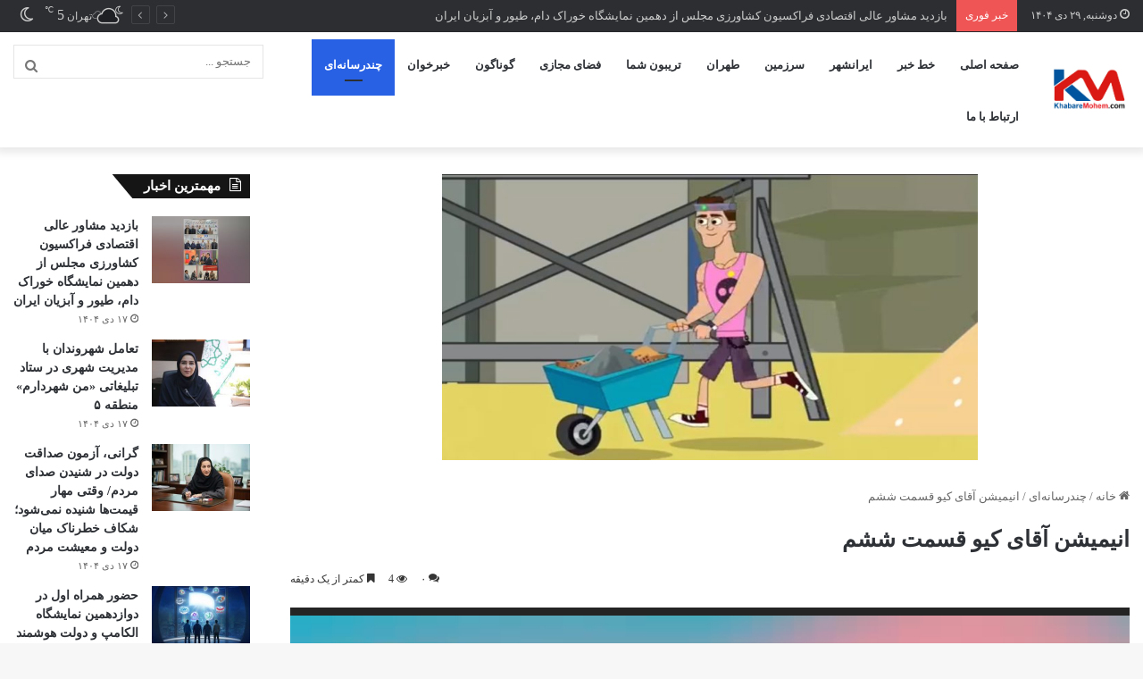

--- FILE ---
content_type: text/html; charset=UTF-8
request_url: http://khabaremohem.com/%D8%A7%D9%86%DB%8C%D9%85%DB%8C%D8%B4%D9%86-%D8%A2%D9%82%D8%A7%DB%8C-%DA%A9%DB%8C%D9%88-%D9%82%D8%B3%D9%85%D8%AA-%D8%B4%D8%B4%D9%85/
body_size: 21983
content:
<!DOCTYPE html>
<html dir="rtl" lang="fa-IR" class="" data-skin="light">
<head>
	<meta charset="UTF-8" />
	<link rel="profile" href="https://gmpg.org/xfn/11" />
	<meta name='robots' content='index, follow, max-image-preview:large, max-snippet:-1, max-video-preview:-1' />

	<!-- This site is optimized with the Yoast SEO Premium plugin v20.9 (Yoast SEO v20.9) - https://yoast.com/wordpress/plugins/seo/ -->
	<title>انیمیشن آقای کیو قسمت ششم - خبر مهم</title>
	<link rel="canonical" href="http://khabaremohem.com/انیمیشن-آقای-کیو-قسمت-ششم/" />
	<meta property="og:locale" content="fa_IR" />
	<meta property="og:type" content="article" />
	<meta property="og:title" content="انیمیشن آقای کیو قسمت ششم" />
	<meta property="og:url" content="http://khabaremohem.com/انیمیشن-آقای-کیو-قسمت-ششم/" />
	<meta property="og:site_name" content="خبر مهم" />
	<meta property="article:published_time" content="2023-08-23T18:17:20+00:00" />
	<meta property="og:image" content="http://khabaremohem.com/wp-content/uploads/2023/08/Screenshot_۲۰۲۳۰۸۲۳_۲۱۴۶۳۷_Video-Player.jpg" />
	<meta property="og:image:width" content="1080" />
	<meta property="og:image:height" content="588" />
	<meta property="og:image:type" content="image/jpeg" />
	<meta name="author" content="عبدالهی" />
	<meta name="twitter:card" content="summary_large_image" />
	<meta name="twitter:label1" content="نوشته شده توسط" />
	<meta name="twitter:data1" content="عبدالهی" />
	<meta name="twitter:label2" content="زمان تخمینی مطالعه" />
	<meta name="twitter:data2" content="1 دقیقه" />
	<script type="application/ld+json" class="yoast-schema-graph">{"@context":"https://schema.org","@graph":[{"@type":"Article","@id":"http://khabaremohem.com/%d8%a7%d9%86%db%8c%d9%85%db%8c%d8%b4%d9%86-%d8%a2%d9%82%d8%a7%db%8c-%da%a9%db%8c%d9%88-%d9%82%d8%b3%d9%85%d8%aa-%d8%b4%d8%b4%d9%85/#article","isPartOf":{"@id":"http://khabaremohem.com/%d8%a7%d9%86%db%8c%d9%85%db%8c%d8%b4%d9%86-%d8%a2%d9%82%d8%a7%db%8c-%da%a9%db%8c%d9%88-%d9%82%d8%b3%d9%85%d8%aa-%d8%b4%d8%b4%d9%85/"},"author":{"name":"عبدالهی","@id":"http://khabaremohem.com/#/schema/person/4953a6924db0a3501ff31c371dbabf52"},"headline":"انیمیشن آقای کیو قسمت ششم","datePublished":"2023-08-23T18:17:20+00:00","dateModified":"2023-08-23T18:17:20+00:00","mainEntityOfPage":{"@id":"http://khabaremohem.com/%d8%a7%d9%86%db%8c%d9%85%db%8c%d8%b4%d9%86-%d8%a2%d9%82%d8%a7%db%8c-%da%a9%db%8c%d9%88-%d9%82%d8%b3%d9%85%d8%aa-%d8%b4%d8%b4%d9%85/"},"wordCount":12,"commentCount":0,"publisher":{"@id":"http://khabaremohem.com/#organization"},"image":{"@id":"http://khabaremohem.com/%d8%a7%d9%86%db%8c%d9%85%db%8c%d8%b4%d9%86-%d8%a2%d9%82%d8%a7%db%8c-%da%a9%db%8c%d9%88-%d9%82%d8%b3%d9%85%d8%aa-%d8%b4%d8%b4%d9%85/#primaryimage"},"thumbnailUrl":"http://khabaremohem.com/wp-content/uploads/2023/08/Screenshot_۲۰۲۳۰۸۲۳_۲۱۴۶۳۷_Video-Player.jpg","articleSection":["اخبار سایدبار","چندرسانه‌ای"],"inLanguage":"fa-IR","potentialAction":[{"@type":"CommentAction","name":"Comment","target":["http://khabaremohem.com/%d8%a7%d9%86%db%8c%d9%85%db%8c%d8%b4%d9%86-%d8%a2%d9%82%d8%a7%db%8c-%da%a9%db%8c%d9%88-%d9%82%d8%b3%d9%85%d8%aa-%d8%b4%d8%b4%d9%85/#respond"]}]},{"@type":"WebPage","@id":"http://khabaremohem.com/%d8%a7%d9%86%db%8c%d9%85%db%8c%d8%b4%d9%86-%d8%a2%d9%82%d8%a7%db%8c-%da%a9%db%8c%d9%88-%d9%82%d8%b3%d9%85%d8%aa-%d8%b4%d8%b4%d9%85/","url":"http://khabaremohem.com/%d8%a7%d9%86%db%8c%d9%85%db%8c%d8%b4%d9%86-%d8%a2%d9%82%d8%a7%db%8c-%da%a9%db%8c%d9%88-%d9%82%d8%b3%d9%85%d8%aa-%d8%b4%d8%b4%d9%85/","name":"انیمیشن آقای کیو قسمت ششم - خبر مهم","isPartOf":{"@id":"http://khabaremohem.com/#website"},"primaryImageOfPage":{"@id":"http://khabaremohem.com/%d8%a7%d9%86%db%8c%d9%85%db%8c%d8%b4%d9%86-%d8%a2%d9%82%d8%a7%db%8c-%da%a9%db%8c%d9%88-%d9%82%d8%b3%d9%85%d8%aa-%d8%b4%d8%b4%d9%85/#primaryimage"},"image":{"@id":"http://khabaremohem.com/%d8%a7%d9%86%db%8c%d9%85%db%8c%d8%b4%d9%86-%d8%a2%d9%82%d8%a7%db%8c-%da%a9%db%8c%d9%88-%d9%82%d8%b3%d9%85%d8%aa-%d8%b4%d8%b4%d9%85/#primaryimage"},"thumbnailUrl":"http://khabaremohem.com/wp-content/uploads/2023/08/Screenshot_۲۰۲۳۰۸۲۳_۲۱۴۶۳۷_Video-Player.jpg","datePublished":"2023-08-23T18:17:20+00:00","dateModified":"2023-08-23T18:17:20+00:00","breadcrumb":{"@id":"http://khabaremohem.com/%d8%a7%d9%86%db%8c%d9%85%db%8c%d8%b4%d9%86-%d8%a2%d9%82%d8%a7%db%8c-%da%a9%db%8c%d9%88-%d9%82%d8%b3%d9%85%d8%aa-%d8%b4%d8%b4%d9%85/#breadcrumb"},"inLanguage":"fa-IR","potentialAction":[{"@type":"ReadAction","target":["http://khabaremohem.com/%d8%a7%d9%86%db%8c%d9%85%db%8c%d8%b4%d9%86-%d8%a2%d9%82%d8%a7%db%8c-%da%a9%db%8c%d9%88-%d9%82%d8%b3%d9%85%d8%aa-%d8%b4%d8%b4%d9%85/"]}]},{"@type":"ImageObject","inLanguage":"fa-IR","@id":"http://khabaremohem.com/%d8%a7%d9%86%db%8c%d9%85%db%8c%d8%b4%d9%86-%d8%a2%d9%82%d8%a7%db%8c-%da%a9%db%8c%d9%88-%d9%82%d8%b3%d9%85%d8%aa-%d8%b4%d8%b4%d9%85/#primaryimage","url":"http://khabaremohem.com/wp-content/uploads/2023/08/Screenshot_۲۰۲۳۰۸۲۳_۲۱۴۶۳۷_Video-Player.jpg","contentUrl":"http://khabaremohem.com/wp-content/uploads/2023/08/Screenshot_۲۰۲۳۰۸۲۳_۲۱۴۶۳۷_Video-Player.jpg","width":1080,"height":588},{"@type":"BreadcrumbList","@id":"http://khabaremohem.com/%d8%a7%d9%86%db%8c%d9%85%db%8c%d8%b4%d9%86-%d8%a2%d9%82%d8%a7%db%8c-%da%a9%db%8c%d9%88-%d9%82%d8%b3%d9%85%d8%aa-%d8%b4%d8%b4%d9%85/#breadcrumb","itemListElement":[{"@type":"ListItem","position":1,"name":"Home","item":"http://khabaremohem.com/"},{"@type":"ListItem","position":2,"name":"انیمیشن آقای کیو قسمت ششم"}]},{"@type":"WebSite","@id":"http://khabaremohem.com/#website","url":"http://khabaremohem.com/","name":"خبر مهم","description":"مهم ترین خبرهای مهم روز با خبر مهم","publisher":{"@id":"http://khabaremohem.com/#organization"},"potentialAction":[{"@type":"SearchAction","target":{"@type":"EntryPoint","urlTemplate":"http://khabaremohem.com/?s={search_term_string}"},"query-input":"required name=search_term_string"}],"inLanguage":"fa-IR"},{"@type":"Organization","@id":"http://khabaremohem.com/#organization","name":"سایت خبری \" خبر مهم \"","url":"http://khabaremohem.com/","logo":{"@type":"ImageObject","inLanguage":"fa-IR","@id":"http://khabaremohem.com/#/schema/logo/image/","url":"http://khabaremohem.com/wp-content/uploads/2022/06/LOGO-website.jpg","contentUrl":"http://khabaremohem.com/wp-content/uploads/2022/06/LOGO-website.jpg","width":1857,"height":1577,"caption":"سایت خبری \" خبر مهم \""},"image":{"@id":"http://khabaremohem.com/#/schema/logo/image/"}},{"@type":"Person","@id":"http://khabaremohem.com/#/schema/person/4953a6924db0a3501ff31c371dbabf52","name":"عبدالهی","image":{"@type":"ImageObject","inLanguage":"fa-IR","@id":"http://khabaremohem.com/#/schema/person/image/","url":"https://secure.gravatar.com/avatar/30a2050c5df09eacda46445bdc73b9591cb6a3b84d0aa9e9484208e9aa002a87?s=96&r=g","contentUrl":"https://secure.gravatar.com/avatar/30a2050c5df09eacda46445bdc73b9591cb6a3b84d0aa9e9484208e9aa002a87?s=96&r=g","caption":"عبدالهی"},"url":"http://khabaremohem.com/author/abdollahi/"}]}</script>
	<!-- / Yoast SEO Premium plugin. -->


<link rel="alternate" type="application/rss+xml" title="خبر مهم &raquo; خوراک" href="http://khabaremohem.com/feed/" />
<link rel="alternate" type="application/rss+xml" title="خبر مهم &raquo; خوراک دیدگاه‌ها" href="http://khabaremohem.com/comments/feed/" />
		<script type="text/javascript">try{if("undefined"!=typeof localStorage){var tieSkin=localStorage.getItem("tie-skin"),html=document.getElementsByTagName("html")[0].classList,htmlSkin="light";if(html.contains("dark-skin")&&(htmlSkin="dark"),null!=tieSkin&&tieSkin!=htmlSkin){html.add("tie-skin-inverted");var tieSkinInverted=!0}"dark"==tieSkin?html.add("dark-skin"):"light"==tieSkin&&html.remove("dark-skin")}}catch(t){console.log(t)}</script>
		<link rel="alternate" type="application/rss+xml" title="خبر مهم &raquo; انیمیشن آقای کیو قسمت ششم خوراک دیدگاه‌ها" href="http://khabaremohem.com/%d8%a7%d9%86%db%8c%d9%85%db%8c%d8%b4%d9%86-%d8%a2%d9%82%d8%a7%db%8c-%da%a9%db%8c%d9%88-%d9%82%d8%b3%d9%85%d8%aa-%d8%b4%d8%b4%d9%85/feed/" />

		<style type="text/css">
			:root{
			
					--main-nav-background: #FFFFFF;
					--main-nav-secondry-background: rgba(0,0,0,0.03);
					--main-nav-primary-color: #0088ff;
					--main-nav-contrast-primary-color: #FFFFFF;
					--main-nav-text-color: #2c2f34;
					--main-nav-secondry-text-color: rgba(0,0,0,0.5);
					--main-nav-main-border-color: rgba(0,0,0,0.1);
					--main-nav-secondry-border-color: rgba(0,0,0,0.08);
				
			}
		</style>
	<link rel="alternate" title="oEmbed (JSON)" type="application/json+oembed" href="http://khabaremohem.com/wp-json/oembed/1.0/embed?url=http%3A%2F%2Fkhabaremohem.com%2F%25d8%25a7%25d9%2586%25db%258c%25d9%2585%25db%258c%25d8%25b4%25d9%2586-%25d8%25a2%25d9%2582%25d8%25a7%25db%258c-%25da%25a9%25db%258c%25d9%2588-%25d9%2582%25d8%25b3%25d9%2585%25d8%25aa-%25d8%25b4%25d8%25b4%25d9%2585%2F" />
<link rel="alternate" title="oEmbed (XML)" type="text/xml+oembed" href="http://khabaremohem.com/wp-json/oembed/1.0/embed?url=http%3A%2F%2Fkhabaremohem.com%2F%25d8%25a7%25d9%2586%25db%258c%25d9%2585%25db%258c%25d8%25b4%25d9%2586-%25d8%25a2%25d9%2582%25d8%25a7%25db%258c-%25da%25a9%25db%258c%25d9%2588-%25d9%2582%25d8%25b3%25d9%2585%25d8%25aa-%25d8%25b4%25d8%25b4%25d9%2585%2F&#038;format=xml" />
<meta name="viewport" content="width=device-width, initial-scale=1.0" /><style id='wp-img-auto-sizes-contain-inline-css' type='text/css'>
img:is([sizes=auto i],[sizes^="auto," i]){contain-intrinsic-size:3000px 1500px}
/*# sourceURL=wp-img-auto-sizes-contain-inline-css */
</style>
<style id='wp-emoji-styles-inline-css' type='text/css'>

	img.wp-smiley, img.emoji {
		display: inline !important;
		border: none !important;
		box-shadow: none !important;
		height: 1em !important;
		width: 1em !important;
		margin: 0 0.07em !important;
		vertical-align: -0.1em !important;
		background: none !important;
		padding: 0 !important;
	}
/*# sourceURL=wp-emoji-styles-inline-css */
</style>
<link rel='stylesheet' id='wp-block-library-rtl-css' href='http://khabaremohem.com/wp-includes/css/dist/block-library/style-rtl.min.css?ver=6.9' type='text/css' media='all' />
<style id='global-styles-inline-css' type='text/css'>
:root{--wp--preset--aspect-ratio--square: 1;--wp--preset--aspect-ratio--4-3: 4/3;--wp--preset--aspect-ratio--3-4: 3/4;--wp--preset--aspect-ratio--3-2: 3/2;--wp--preset--aspect-ratio--2-3: 2/3;--wp--preset--aspect-ratio--16-9: 16/9;--wp--preset--aspect-ratio--9-16: 9/16;--wp--preset--color--black: #000000;--wp--preset--color--cyan-bluish-gray: #abb8c3;--wp--preset--color--white: #ffffff;--wp--preset--color--pale-pink: #f78da7;--wp--preset--color--vivid-red: #cf2e2e;--wp--preset--color--luminous-vivid-orange: #ff6900;--wp--preset--color--luminous-vivid-amber: #fcb900;--wp--preset--color--light-green-cyan: #7bdcb5;--wp--preset--color--vivid-green-cyan: #00d084;--wp--preset--color--pale-cyan-blue: #8ed1fc;--wp--preset--color--vivid-cyan-blue: #0693e3;--wp--preset--color--vivid-purple: #9b51e0;--wp--preset--gradient--vivid-cyan-blue-to-vivid-purple: linear-gradient(135deg,rgb(6,147,227) 0%,rgb(155,81,224) 100%);--wp--preset--gradient--light-green-cyan-to-vivid-green-cyan: linear-gradient(135deg,rgb(122,220,180) 0%,rgb(0,208,130) 100%);--wp--preset--gradient--luminous-vivid-amber-to-luminous-vivid-orange: linear-gradient(135deg,rgb(252,185,0) 0%,rgb(255,105,0) 100%);--wp--preset--gradient--luminous-vivid-orange-to-vivid-red: linear-gradient(135deg,rgb(255,105,0) 0%,rgb(207,46,46) 100%);--wp--preset--gradient--very-light-gray-to-cyan-bluish-gray: linear-gradient(135deg,rgb(238,238,238) 0%,rgb(169,184,195) 100%);--wp--preset--gradient--cool-to-warm-spectrum: linear-gradient(135deg,rgb(74,234,220) 0%,rgb(151,120,209) 20%,rgb(207,42,186) 40%,rgb(238,44,130) 60%,rgb(251,105,98) 80%,rgb(254,248,76) 100%);--wp--preset--gradient--blush-light-purple: linear-gradient(135deg,rgb(255,206,236) 0%,rgb(152,150,240) 100%);--wp--preset--gradient--blush-bordeaux: linear-gradient(135deg,rgb(254,205,165) 0%,rgb(254,45,45) 50%,rgb(107,0,62) 100%);--wp--preset--gradient--luminous-dusk: linear-gradient(135deg,rgb(255,203,112) 0%,rgb(199,81,192) 50%,rgb(65,88,208) 100%);--wp--preset--gradient--pale-ocean: linear-gradient(135deg,rgb(255,245,203) 0%,rgb(182,227,212) 50%,rgb(51,167,181) 100%);--wp--preset--gradient--electric-grass: linear-gradient(135deg,rgb(202,248,128) 0%,rgb(113,206,126) 100%);--wp--preset--gradient--midnight: linear-gradient(135deg,rgb(2,3,129) 0%,rgb(40,116,252) 100%);--wp--preset--font-size--small: 13px;--wp--preset--font-size--medium: 20px;--wp--preset--font-size--large: 36px;--wp--preset--font-size--x-large: 42px;--wp--preset--spacing--20: 0.44rem;--wp--preset--spacing--30: 0.67rem;--wp--preset--spacing--40: 1rem;--wp--preset--spacing--50: 1.5rem;--wp--preset--spacing--60: 2.25rem;--wp--preset--spacing--70: 3.38rem;--wp--preset--spacing--80: 5.06rem;--wp--preset--shadow--natural: 6px 6px 9px rgba(0, 0, 0, 0.2);--wp--preset--shadow--deep: 12px 12px 50px rgba(0, 0, 0, 0.4);--wp--preset--shadow--sharp: 6px 6px 0px rgba(0, 0, 0, 0.2);--wp--preset--shadow--outlined: 6px 6px 0px -3px rgb(255, 255, 255), 6px 6px rgb(0, 0, 0);--wp--preset--shadow--crisp: 6px 6px 0px rgb(0, 0, 0);}:where(.is-layout-flex){gap: 0.5em;}:where(.is-layout-grid){gap: 0.5em;}body .is-layout-flex{display: flex;}.is-layout-flex{flex-wrap: wrap;align-items: center;}.is-layout-flex > :is(*, div){margin: 0;}body .is-layout-grid{display: grid;}.is-layout-grid > :is(*, div){margin: 0;}:where(.wp-block-columns.is-layout-flex){gap: 2em;}:where(.wp-block-columns.is-layout-grid){gap: 2em;}:where(.wp-block-post-template.is-layout-flex){gap: 1.25em;}:where(.wp-block-post-template.is-layout-grid){gap: 1.25em;}.has-black-color{color: var(--wp--preset--color--black) !important;}.has-cyan-bluish-gray-color{color: var(--wp--preset--color--cyan-bluish-gray) !important;}.has-white-color{color: var(--wp--preset--color--white) !important;}.has-pale-pink-color{color: var(--wp--preset--color--pale-pink) !important;}.has-vivid-red-color{color: var(--wp--preset--color--vivid-red) !important;}.has-luminous-vivid-orange-color{color: var(--wp--preset--color--luminous-vivid-orange) !important;}.has-luminous-vivid-amber-color{color: var(--wp--preset--color--luminous-vivid-amber) !important;}.has-light-green-cyan-color{color: var(--wp--preset--color--light-green-cyan) !important;}.has-vivid-green-cyan-color{color: var(--wp--preset--color--vivid-green-cyan) !important;}.has-pale-cyan-blue-color{color: var(--wp--preset--color--pale-cyan-blue) !important;}.has-vivid-cyan-blue-color{color: var(--wp--preset--color--vivid-cyan-blue) !important;}.has-vivid-purple-color{color: var(--wp--preset--color--vivid-purple) !important;}.has-black-background-color{background-color: var(--wp--preset--color--black) !important;}.has-cyan-bluish-gray-background-color{background-color: var(--wp--preset--color--cyan-bluish-gray) !important;}.has-white-background-color{background-color: var(--wp--preset--color--white) !important;}.has-pale-pink-background-color{background-color: var(--wp--preset--color--pale-pink) !important;}.has-vivid-red-background-color{background-color: var(--wp--preset--color--vivid-red) !important;}.has-luminous-vivid-orange-background-color{background-color: var(--wp--preset--color--luminous-vivid-orange) !important;}.has-luminous-vivid-amber-background-color{background-color: var(--wp--preset--color--luminous-vivid-amber) !important;}.has-light-green-cyan-background-color{background-color: var(--wp--preset--color--light-green-cyan) !important;}.has-vivid-green-cyan-background-color{background-color: var(--wp--preset--color--vivid-green-cyan) !important;}.has-pale-cyan-blue-background-color{background-color: var(--wp--preset--color--pale-cyan-blue) !important;}.has-vivid-cyan-blue-background-color{background-color: var(--wp--preset--color--vivid-cyan-blue) !important;}.has-vivid-purple-background-color{background-color: var(--wp--preset--color--vivid-purple) !important;}.has-black-border-color{border-color: var(--wp--preset--color--black) !important;}.has-cyan-bluish-gray-border-color{border-color: var(--wp--preset--color--cyan-bluish-gray) !important;}.has-white-border-color{border-color: var(--wp--preset--color--white) !important;}.has-pale-pink-border-color{border-color: var(--wp--preset--color--pale-pink) !important;}.has-vivid-red-border-color{border-color: var(--wp--preset--color--vivid-red) !important;}.has-luminous-vivid-orange-border-color{border-color: var(--wp--preset--color--luminous-vivid-orange) !important;}.has-luminous-vivid-amber-border-color{border-color: var(--wp--preset--color--luminous-vivid-amber) !important;}.has-light-green-cyan-border-color{border-color: var(--wp--preset--color--light-green-cyan) !important;}.has-vivid-green-cyan-border-color{border-color: var(--wp--preset--color--vivid-green-cyan) !important;}.has-pale-cyan-blue-border-color{border-color: var(--wp--preset--color--pale-cyan-blue) !important;}.has-vivid-cyan-blue-border-color{border-color: var(--wp--preset--color--vivid-cyan-blue) !important;}.has-vivid-purple-border-color{border-color: var(--wp--preset--color--vivid-purple) !important;}.has-vivid-cyan-blue-to-vivid-purple-gradient-background{background: var(--wp--preset--gradient--vivid-cyan-blue-to-vivid-purple) !important;}.has-light-green-cyan-to-vivid-green-cyan-gradient-background{background: var(--wp--preset--gradient--light-green-cyan-to-vivid-green-cyan) !important;}.has-luminous-vivid-amber-to-luminous-vivid-orange-gradient-background{background: var(--wp--preset--gradient--luminous-vivid-amber-to-luminous-vivid-orange) !important;}.has-luminous-vivid-orange-to-vivid-red-gradient-background{background: var(--wp--preset--gradient--luminous-vivid-orange-to-vivid-red) !important;}.has-very-light-gray-to-cyan-bluish-gray-gradient-background{background: var(--wp--preset--gradient--very-light-gray-to-cyan-bluish-gray) !important;}.has-cool-to-warm-spectrum-gradient-background{background: var(--wp--preset--gradient--cool-to-warm-spectrum) !important;}.has-blush-light-purple-gradient-background{background: var(--wp--preset--gradient--blush-light-purple) !important;}.has-blush-bordeaux-gradient-background{background: var(--wp--preset--gradient--blush-bordeaux) !important;}.has-luminous-dusk-gradient-background{background: var(--wp--preset--gradient--luminous-dusk) !important;}.has-pale-ocean-gradient-background{background: var(--wp--preset--gradient--pale-ocean) !important;}.has-electric-grass-gradient-background{background: var(--wp--preset--gradient--electric-grass) !important;}.has-midnight-gradient-background{background: var(--wp--preset--gradient--midnight) !important;}.has-small-font-size{font-size: var(--wp--preset--font-size--small) !important;}.has-medium-font-size{font-size: var(--wp--preset--font-size--medium) !important;}.has-large-font-size{font-size: var(--wp--preset--font-size--large) !important;}.has-x-large-font-size{font-size: var(--wp--preset--font-size--x-large) !important;}
/*# sourceURL=global-styles-inline-css */
</style>

<style id='classic-theme-styles-inline-css' type='text/css'>
/*! This file is auto-generated */
.wp-block-button__link{color:#fff;background-color:#32373c;border-radius:9999px;box-shadow:none;text-decoration:none;padding:calc(.667em + 2px) calc(1.333em + 2px);font-size:1.125em}.wp-block-file__button{background:#32373c;color:#fff;text-decoration:none}
/*# sourceURL=/wp-includes/css/classic-themes.min.css */
</style>
<link rel='stylesheet' id='tie-css-base-css' href='http://khabaremohem.com/wp-content/themes/jannah/assets/css/base.min.css?ver=6.3.0' type='text/css' media='all' />
<link rel='stylesheet' id='tie-css-styles-css' href='http://khabaremohem.com/wp-content/themes/jannah/assets/css/style.min.css?ver=6.3.0' type='text/css' media='all' />
<link rel='stylesheet' id='tie-css-widgets-css' href='http://khabaremohem.com/wp-content/themes/jannah/assets/css/widgets.min.css?ver=6.3.0' type='text/css' media='all' />
<link rel='stylesheet' id='tie-css-helpers-css' href='http://khabaremohem.com/wp-content/themes/jannah/assets/css/helpers.min.css?ver=6.3.0' type='text/css' media='all' />
<link rel='stylesheet' id='tie-fontawesome5-css' href='http://khabaremohem.com/wp-content/themes/jannah/assets/css/fontawesome.css?ver=6.3.0' type='text/css' media='all' />
<link rel='stylesheet' id='tie-css-ilightbox-css' href='http://khabaremohem.com/wp-content/themes/jannah/assets/ilightbox/dark-skin/skin.css?ver=6.3.0' type='text/css' media='all' />
<link rel='stylesheet' id='tie-css-single-css' href='http://khabaremohem.com/wp-content/themes/jannah/assets/css/single.min.css?ver=6.3.0' type='text/css' media='all' />
<link rel='stylesheet' id='tie-css-print-css' href='http://khabaremohem.com/wp-content/themes/jannah/assets/css/print.css?ver=6.3.0' type='text/css' media='print' />
<style id='tie-css-print-inline-css' type='text/css'>
@font-face {font-family: 'IRANSansWebFaNum';font-display: swap;src: url('https://khabaremohem.com/wp-content/uploads/2022/06/IRANSansWebFaNum.eot');src: url('https://khabaremohem.com/wp-content/uploads/2022/06/IRANSansWebFaNum.eot?#iefix') format('embedded-opentype'),url('https://khabaremohem.com/wp-content/uploads/2022/06/IRANSansWebFaNum.woff2') format('woff2'),url('https://khabaremohem.com/wp-content/uploads/2022/06/IRANSansWebFaNum.woff') format('woff'),url('https://khabaremohem.com/wp-content/uploads/2022/06/IRANSansWebFaNum.ttf') format('truetype');}body{font-family: 'IRANSansWebFaNum';}.entry-header h1.entry-title{font-size: 25px;}#the-post .entry-content,#the-post .entry-content p{font-size: 16px;}#tie-wrapper .mag-box.big-post-left-box li:not(:first-child) .post-title,#tie-wrapper .mag-box.big-post-top-box li:not(:first-child) .post-title,#tie-wrapper .mag-box.half-box li:not(:first-child) .post-title,#tie-wrapper .mag-box.big-thumb-left-box li:not(:first-child) .post-title,#tie-wrapper .mag-box.scrolling-box .slide .post-title,#tie-wrapper .mag-box.miscellaneous-box li:not(:first-child) .post-title{font-weight: 500;}:root:root{--brand-color: #2961e5;--dark-brand-color: #002fb3;--bright-color: #FFFFFF;--base-color: #2c2f34;}#reading-position-indicator{box-shadow: 0 0 10px rgba( 41,97,229,0.7);}:root:root{--brand-color: #2961e5;--dark-brand-color: #002fb3;--bright-color: #FFFFFF;--base-color: #2c2f34;}#reading-position-indicator{box-shadow: 0 0 10px rgba( 41,97,229,0.7);}#footer{background-image: url(https://khabaremohem.com/wp-content/uploads/2022/08/Footer-Wave-1.png);}#site-info{background-color: #b70030;}#tie-body #footer .widget-title::before,#tie-body #footer .widget-title::after{background-color: #34495e;}@media (min-width: 1200px){.container{width: auto;}}@media (min-width: 992px){.container,.boxed-layout #tie-wrapper,.boxed-layout .fixed-nav,.wide-next-prev-slider-wrapper .slider-main-container{max-width: 100%;}.boxed-layout .container{max-width: 100%;}}@media (min-width: 992px){.sidebar{width: 25%;}.main-content{width: 75%;}}.meta-views.meta-item .tie-icon-fire:before{content: "\f06e" !important;}@font-face {font-family: IRANSans;font-style: normal;font-weight: 900;src: url('khabaremohem.com/wp-content/themes/jannah/fonts/eot/IRANSansWeb(FaNum)_Black.eot');src: url('khabaremohem.com/wp-content/themes/jannah/fonts/eot/IRANSansWeb(FaNum)_Black.eot?#iefix') format('embedded-opentype'), url('khabaremohem.com/wp-content/themes/jannah/fonts/woff2/IRANSansWeb(FaNum)_Black.woff2') format('woff2'), url('khabaremohem.com/wp-content/themes/jannah/fonts/woff/IRANSansWeb(FaNum)_Black.woff') format('woff'), url('khabaremohem.com/wp-content/themes/jannah/fonts/ttf/IRANSansWeb(FaNum)_Black.ttf') format('truetype');}@font-face {font-family: IRANSans;font-style: normal;font-weight: bold;src: url('khabaremohem.com/wp-content/themes/jannah/fonts/eot/IRANSansWeb(FaNum)_Bold.eot');src: url('khabaremohem.com/wp-content/themes/jannah/fonts/eot/IRANSansWeb(FaNum)_Bold.eot?#iefix') format('embedded-opentype'), url('khabaremohem.com/wp-content/themes/jannah/fonts/woff2/IRANSansWeb(FaNum)_Bold.woff2') format('woff2'), url('khabaremohem.com/wp-content/themes/jannah/fonts/woff/IRANSansWeb(FaNum)_Bold.woff') format('woff'), url('khabaremohem.com/wp-content/themes/jannah/fonts/ttf/IRANSansWeb(FaNum)_Bold.ttf') format('truetype');}@font-face {font-family: IRANSans;font-style: normal;font-weight: 500;src: url('khabaremohem.com/wp-content/themes/jannah/fonts/eot/IRANSansWeb(FaNum)_Medium.eot');src: url('khabaremohem.com/wp-content/themes/jannah/fonts/eot/IRANSansWeb(FaNum)_Medium.eot?#iefix') format('embedded-opentype'), url('khabaremohem.com/wp-content/themes/jannah/fonts/woff2/IRANSansWeb(FaNum)_Medium.woff2') format('woff2'), url('khabaremohem.com/wp-content/themes/jannah/fonts/woff/IRANSansWeb(FaNum)_Medium.woff') format('woff'), url('khabaremohem.com/wp-content/themes/jannah/fonts/ttf/IRANSansWeb(FaNum)_Medium.ttf') format('truetype');}@font-face {font-family: IRANSans;font-style: normal;font-weight: 300;src: url('khabaremohem.com/wp-content/themes/jannah/fonts/eot/IRANSansWeb(FaNum)_Light.eot');src: url('khabaremohem.com/wp-content/themes/jannah/fonts/eot/IRANSansWeb(FaNum)_Light.eot?#iefix') format('embedded-opentype'), url('khabaremohem.com/wp-content/themes/jannah/fonts/woff2/IRANSansWeb(FaNum)_Light.woff2') format('woff2'), url('khabaremohem.com/wp-content/themes/jannah/fonts/woff/IRANSansWeb(FaNum)_Light.woff') format('woff'), url('khabaremohem.com/wp-content/themes/jannah/fonts/ttf/IRANSansWeb(FaNum)_Light.ttf') format('truetype');}@font-face {font-family: IRANSans;font-style: normal;font-weight: 200;src: url('khabaremohem.com/wp-content/themes/jannah/fonts/eot/IRANSansWeb(FaNum)_UltraLight.eot');src: url('khabaremohem.com/wp-content/themes/jannah/fonts/eot/IRANSansWeb(FaNum)_UltraLight.eot?#iefix') format('embedded-opentype'), url('khabaremohem.com/wp-content/themes/jannah/fonts/woff2/IRANSansWeb(FaNum)_UltraLight.woff2') format('woff2'), url('khabaremohem.com/wp-content/themes/jannah/fonts/woff/IRANSansWeb(FaNum)_UltraLight.woff') format('woff'), url('khabaremohem.com/wp-content/themes/jannah/fonts/ttf/IRANSansWeb(FaNum)_UltraLight.ttf') format('truetype');}@font-face {font-family: IRANSans;font-style: normal;font-weight: normal;src: url('khabaremohem.com/wp-content/themes/jannah/fonts/eot/IRANSansWeb(FaNum).eot');src: url('khabaremohem.com/wp-content/themes/jannah/fonts/eot/IRANSansWeb(FaNum).eot?#iefix') format('embedded-opentype'), url('khabaremohem.com/wp-content/themes/jannah/fonts/woff2/IRANSansWeb(FaNum).woff2') format('woff2'), url('khabaremohem.com/wp-content/themes/jannah/fonts/woff/IRANSansWeb(FaNum).woff') format('woff'), url('khabaremohem.com/wp-content/themes/jannah/fonts/ttf/IRANSansWeb(FaNum).ttf') format('truetype');}
/*# sourceURL=tie-css-print-inline-css */
</style>
<script type="text/javascript" id="wp-statistics-tracker-js-extra">
/* <![CDATA[ */
var WP_Statistics_Tracker_Object = {"hitRequestUrl":"http://khabaremohem.com/wp-json/wp-statistics/v2/hit?wp_statistics_hit_rest=yes&track_all=1&current_page_type=post&current_page_id=2932&search_query&page_uri=LyVEOCVBNyVEOSU4NiVEQiU4QyVEOSU4NSVEQiU4QyVEOCVCNCVEOSU4Ni0lRDglQTIlRDklODIlRDglQTclREIlOEMtJURBJUE5JURCJThDJUQ5JTg4LSVEOSU4MiVEOCVCMyVEOSU4NSVEOCVBQS0lRDglQjQlRDglQjQlRDklODUv","keepOnlineRequestUrl":"http://khabaremohem.com/wp-json/wp-statistics/v2/online?wp_statistics_hit_rest=yes&track_all=1&current_page_type=post&current_page_id=2932&search_query&page_uri=LyVEOCVBNyVEOSU4NiVEQiU4QyVEOSU4NSVEQiU4QyVEOCVCNCVEOSU4Ni0lRDglQTIlRDklODIlRDglQTclREIlOEMtJURBJUE5JURCJThDJUQ5JTg4LSVEOSU4MiVEOCVCMyVEOSU4NSVEOCVBQS0lRDglQjQlRDglQjQlRDklODUv","option":{"dntEnabled":false,"cacheCompatibility":"1"}};
//# sourceURL=wp-statistics-tracker-js-extra
/* ]]> */
</script>
<script type="text/javascript" src="http://khabaremohem.com/wp-content/plugins/wp-statistics/assets/js/tracker.js?ver=6.9" id="wp-statistics-tracker-js"></script>
<script type="text/javascript" src="http://khabaremohem.com/wp-includes/js/jquery/jquery.min.js?ver=3.7.1" id="jquery-core-js"></script>
<script type="text/javascript" src="http://khabaremohem.com/wp-includes/js/jquery/jquery-migrate.min.js?ver=3.4.1" id="jquery-migrate-js"></script>
<link rel="https://api.w.org/" href="http://khabaremohem.com/wp-json/" /><link rel="alternate" title="JSON" type="application/json" href="http://khabaremohem.com/wp-json/wp/v2/posts/2932" /><link rel="EditURI" type="application/rsd+xml" title="RSD" href="http://khabaremohem.com/xmlrpc.php?rsd" />
<link rel="stylesheet" href="http://khabaremohem.com/wp-content/themes/jannah/rtl.css" type="text/css" media="screen" /><meta name="generator" content="WordPress 6.9" />
<link rel='shortlink' href='http://khabaremohem.com/?p=2932' />
		<script>
			document.documentElement.className = document.documentElement.className.replace( 'no-js', 'js' );
		</script>
				<style>
			.no-js img.lazyload { display: none; }
			figure.wp-block-image img.lazyloading { min-width: 150px; }
							.lazyload, .lazyloading { opacity: 0; }
				.lazyloaded {
					opacity: 1;
					transition: opacity 400ms;
					transition-delay: 0ms;
				}
					</style>
		<!-- Analytics by WP Statistics v14.1.2 - http://wp-statistics.com/ -->
<meta http-equiv="X-UA-Compatible" content="IE=edge">
<meta name="generator" content="Elementor 3.14.0; features: e_dom_optimization, e_optimized_assets_loading, e_optimized_css_loading, a11y_improvements, additional_custom_breakpoints; settings: css_print_method-external, google_font-enabled, font_display-auto">
		<style type="text/css" id="wp-custom-css">
			/*Search Width */
.header-layout-1 #main-nav .components .search-bar {
    border: none;
    width: 140%;
		margin-top: 4px;
    margin-bottom: 4px;
}
/*Search Icon */
.components #search-submit {
    left: 0;
    right: auto;
    margin-top: 6px;
}

/*Place Holder - Befor Menu*/
.header-layout-1 .flex-placeholder {
    -webkit-flex-grow: 1;
    -ms-flex-positive: 1;
    flex-grow: 1;
    display: none;
}

/*Main Menu*/
.header-layout-4 .main-menu {
    float: right;
    margin-top: 4px;
}

/*Main Menu Padding*/
.header-layout-4 #menu-components-wrap .main-menu-wrap {
    -webkit-flex-grow: 1;
    -ms-flex-positive: 1;
    flex-grow: 1;
    padding-left: 7%;
	  margin-bottom: 5px;
}

/*Elementor Font About US*/
.elementor *, .elementor :after, .elementor :before {
    -webkit-box-sizing: border-box;
    box-sizing: border-box;
    font-family: 'IRANSansWebFaNum';
}
.elementor-126 .elementor-element.elementor-element-b45300f .elementor-heading-title {
    font-family: 'IRANSansWebFaNum';
    font-weight: 600;
}

/*Elementor Font Contact US*/
.elementor-widget-heading .elementor-heading-title {
    color: var( --e-global-color-primary );
    font-family: 'IRANSansWebFaNum';
    font-weight: var( --e-global-typography-primary-font-weight );
}


/*ّFooter Padding*/
.footer-widget-area:first-child:not(.footer-boxed-widget-area) {
    padding-top: 20px;
    padding-right: 15px;
    padding-left: 15px;
}


/*ّYour News Eplanation*/

.archive:not(.bbpress) .entry-header-outer .taxonomy-description, .search .entry-header-outer .taxonomy-description {
    margin-top: 20px;
    background-color: royalblue;
    text-align: center;
    color: white;
    padding: 5px;
}

/*ّNews Image Size*/
.featured-area img, .featured-area iframe {
    width: 600px;
    height: 320px;
}
.single-featured-image {
    position: relative;
    margin: 0;
    line-height: 0;
    text-align: center;
}
time {
    display: none;
}		</style>
		<link rel='stylesheet' id='mediaelement-css' href='http://khabaremohem.com/wp-includes/js/mediaelement/mediaelementplayer-legacy.min.css?ver=4.2.17' type='text/css' media='all' />
<link rel='stylesheet' id='wp-mediaelement-css' href='http://khabaremohem.com/wp-includes/js/mediaelement/wp-mediaelement.min.css?ver=6.9' type='text/css' media='all' />
</head>

<body id="tie-body" class="rtl wp-singular post-template-default single single-post postid-2932 single-format-standard wp-theme-jannah is-percent-width wrapper-has-shadow block-head-4 block-head-6 magazine2 is-thumb-overlay-disabled is-desktop is-header-layout-4 sidebar-left has-sidebar post-layout-2 narrow-title-narrow-media elementor-default elementor-kit-62">



<div class="background-overlay">

	<div id="tie-container" class="site tie-container">

		
		<div id="tie-wrapper">

			
<header id="theme-header" class="theme-header header-layout-4 header-layout-1 main-nav-light main-nav-default-light main-nav-below no-stream-item top-nav-active top-nav-dark top-nav-default-dark top-nav-above has-shadow is-stretch-header has-normal-width-logo mobile-header-centered">
	
<nav id="top-nav"  class="has-date-breaking-components top-nav header-nav has-breaking-news" aria-label="ناوبری ثانویه">
	<div class="container">
		<div class="topbar-wrapper">

			
					<div class="topbar-today-date tie-icon">
						دوشنبه,  ۲۹  دی  ۱۴۰۴					</div>
					
			<div class="tie-alignleft">
				
<div class="breaking controls-is-active">

	<span class="breaking-title">
		<span class="tie-icon-bolt breaking-icon" aria-hidden="true"></span>
		<span class="breaking-title-text">خبر فوری</span>
	</span>

	<ul id="breaking-news-in-header" class="breaking-news" data-type="reveal" data-arrows="true">

		
							<li class="news-item">
								<a href="http://khabaremohem.com/%d8%a8%d8%a7%d8%b2%d8%af%db%8c%d8%af-%d9%85%d8%b4%d8%a7%d9%88%d8%b1-%d8%b9%d8%a7%d9%84%db%8c-%d8%a7%d9%82%d8%aa%d8%b5%d8%a7%d8%af%db%8c-%d9%81%d8%b1%d8%a7%da%a9%d8%b3%db%8c%d9%88%d9%86-%da%a9%d8%b4/">بازدید مشاور عالی اقتصادی فراکسیون کشاورزی مجلس از دهمین نمایشگاه خوراک دام، طیور و آبزیان ایران</a>
							</li>

							
							<li class="news-item">
								<a href="http://khabaremohem.com/%d8%af%d8%b1%d8%ae%d8%b4%d8%b4-%d8%a8%d8%a7%d9%86%d9%88%d8%a7%d9%86-%d9%88%d8%b1%d8%b2%d8%b4%da%a9%d8%a7%d8%b1-%d9%85%d8%ad%d9%84%d8%a7%d8%aa-%d9%85%d9%86%d8%b7%d9%82%d9%87-%db%8c%da%a9-%d8%af%d8%b1/">درخشش بانوان ورزشکار محلات منطقه یک در قهرمان شهر ۴</a>
							</li>

							
							<li class="news-item">
								<a href="http://khabaremohem.com/%d8%aa%d8%b9%d8%a7%d9%85%d9%84-%d8%b4%d9%87%d8%b1%d9%88%d9%86%d8%af%d8%a7%d9%86-%d8%a8%d8%a7-%d9%85%d8%af%db%8c%d8%b1%db%8c%d8%aa-%d8%b4%d9%87%d8%b1%db%8c-%d8%af%d8%b1-%d8%b3%d8%aa%d8%a7%d8%af-%d8%aa/">تعامل شهروندان با مدیریت شهری در ستاد تبلیغاتی «من شهردارم» منطقه ۵</a>
							</li>

							
							<li class="news-item">
								<a href="http://khabaremohem.com/%da%af%d8%b1%d8%a7%d9%86%db%8c%d8%8c-%d8%a2%d8%b2%d9%85%d9%88%d9%86-%d8%b5%d8%af%d8%a7%d9%82%d8%aa-%d8%af%d9%88%d9%84%d8%aa-%d8%af%d8%b1-%d8%b4%d9%86%db%8c%d8%af%d9%86-%d8%b5%d8%af%d8%a7%db%8c-%d9%85/">گرانی، آزمون صداقت دولت در شنیدن صدای مردم/ وقتی مهار قیمت‌ها شنیده نمی‌شود؛ شکاف خطرناک میان دولت و معیشت مردم</a>
							</li>

							
							<li class="news-item">
								<a href="http://khabaremohem.com/%d9%85%d8%b4%d8%a7%d8%b1%da%a9%d8%aa-%db%b1%db%b3%db%b0-%d9%87%d8%b2%d8%a7%d8%b1-%d8%b4%d9%87%d8%b1%d9%88%d9%86%d8%af-%d9%85%d9%86%d8%b7%d9%82%d9%87-%db%b5-%d8%af%d8%b1-%d8%b7%d8%b1%d8%ad-%d9%85%d9%86/">مشارکت ۱۳۰ هزار شهروند منطقه ۵ در طرح من شهردارم؛ بازدید شهردار منطقه ۵ از بوستان نهاوندیان به عنوان ستاد مرکزی اجرای طرح</a>
							</li>

							
							<li class="news-item">
								<a href="http://khabaremohem.com/%d8%b7%d8%a8%db%8c%d8%b9%d8%aa%d8%af%d8%b1%d9%85%d8%a7%d9%86%db%8c-%d8%b2%d9%85%d8%b3%d8%aa%d8%a7%d9%86%db%8c-%d8%af%d8%b1%d8%ae%d8%aa%d8%a7%d9%86-%d8%af%d8%b1-%d9%85%d9%86%d8%b7%d9%82%d9%87/">طبیعت‌درمانی زمستانی درختان در منطقه یک؛ یخ‌آب جایگزین سموم شیمیایی</a>
							</li>

							
							<li class="news-item">
								<a href="http://khabaremohem.com/%d8%ad%d8%b6%d9%88%d8%b1-%d9%87%d9%85%d8%b1%d8%a7%d9%87-%d8%a7%d9%88%d9%84-%d8%af%d8%b1-%d8%af%d9%88%d8%a7%d8%b2%d8%af%d9%87%d9%85%db%8c%d9%86-%d9%86%d9%85%d8%a7%db%8c%d8%b4%da%af%d8%a7%d9%87-%d8%a7/">حضور همراه اول در دوازدهمین نمایشگاه الکامپ و دولت هوشمند مازندران</a>
							</li>

							
							<li class="news-item">
								<a href="http://khabaremohem.com/%d9%85%d8%af%db%8c%d8%b1%d8%b9%d8%a7%d9%85%d9%84-%d8%b3%d8%a7%d8%b2%d9%85%d8%a7%d9%86-%d9%85%db%8c%d8%a7%d8%af%db%8c%d9%86-%d9%85%db%8c%d9%88%d9%87-%d9%88-%d8%aa%d8%b1%d9%87%d8%a8%d8%a7%d8%b1-11/">مدیرعامل سازمان میادین میوه و تره‌بار شهرداری تهران: امکان خرید با کالابرگ‌های الکترونیکی در میادین و بازارهای میوه و تره‌بار فراهم است</a>
							</li>

							
							<li class="news-item">
								<a href="http://khabaremohem.com/%d8%a8%d8%a7-%d8%ad%d8%b6%d9%88%d8%b1-%d9%85%d8%b9%d8%a7%d9%88%d9%86-%d9%81%d9%86%db%8c-%d9%88-%d8%b9%d9%85%d8%b1%d8%a7%d9%86%db%8c-%d8%b4%d9%87%d8%b1%d8%af%d8%a7%d8%b1%db%8c-%d8%aa%d9%87%d8%b1%d8%a7/">با حضور معاون فنی و عمرانی شهرداری تهران تاکیدشد؛ تسریع در تکمیل آزادراه شوشتری</a>
							</li>

							
							<li class="news-item">
								<a href="http://khabaremohem.com/%d8%b7%db%8c-%d9%86%d8%b4%d8%b3%d8%aa-%d9%87%d9%85%d8%a7%d9%86%d8%af%db%8c%d8%b4%db%8c-%d8%a8%d8%a7%d9%86%d9%88%d8%a7%d9%86-%d8%a7%d8%ab%d8%b1%da%af%d8%b0%d8%a7%d8%b1-%d9%88-%d9%81%d8%b9/">طی نشست هم‌اندیشی بانوان اثرگذار و فعال منطقه ۱۴ صورت گرفت؛ تاکید بر نقش بانوان در توسعه محلات، امیدآفرینی اجتماعی و مشارکت شهری</a>
							</li>

							
	</ul>
</div><!-- #breaking /-->
			</div><!-- .tie-alignleft /-->

			<div class="tie-alignright">
				<ul class="components">	<li class="skin-icon menu-item custom-menu-link">
		<a href="#" class="change-skin" title="تغییر پوسته">
			<span class="tie-icon-moon change-skin-icon" aria-hidden="true"></span>
			<span class="screen-reader-text">تغییر پوسته</span>
		</a>
	</li>
	<li class="weather-menu-item menu-item custom-menu-link">
				<div class="tie-weather-widget " title="ابرهای پراکنده">
					<div class="weather-wrap">

						<div class="weather-forecast-day small-weather-icons">
							
					<div class="weather-icon">
						<div class="icon-cloud"></div>
						<div class="icon-cloud-behind"></div>
						<div class="icon-basecloud-bg"></div>
						<div class="icon-moon-animi"></div>
					</div>
										</div><!-- .weather-forecast-day -->

						<div class="city-data">
							<span>تهران</span>
							<span class="weather-current-temp">
								5								<sup>&#x2103;</sup>
							</span>
						</div><!-- .city-data -->

					</div><!-- .weather-wrap -->
				</div><!-- .tie-weather-widget -->
				</li></ul><!-- Components -->			</div><!-- .tie-alignright /-->

		</div><!-- .topbar-wrapper /-->
	</div><!-- .container /-->
</nav><!-- #top-nav /-->

<div class="main-nav-wrapper">
	<nav id="main-nav" data-skin="search-in-main-nav" class="main-nav header-nav live-search-parent" style="line-height:58px" aria-label="منوی اصلی">
		<div class="container">

			<div class="main-menu-wrapper">

				<div id="mobile-header-components-area_1" class="mobile-header-components"><ul class="components"><li class="mobile-component_search custom-menu-link">
				<a href="#" class="tie-search-trigger-mobile">
					<span class="tie-icon-search tie-search-icon" aria-hidden="true"></span>
					<span class="screen-reader-text">جستجو ...</span>
				</a>
			</li></ul></div>
						<div class="header-layout-1-logo" style="width:90px">
							
		<div id="logo" class="image-logo" style="margin-top: -1px; margin-bottom: -1px;">

			
			<a title="خبر مهم" href="http://khabaremohem.com/">
				
				<picture class="tie-logo-default tie-logo-picture">
					
					<source class="tie-logo-source-default tie-logo-source" srcset="https://khabaremohem.com/wp-content/uploads/2022/07/Khabare-Mohem-Logo.png">
					<img   alt="خبر مهم" width="90" height="60" style="max-height:60px; width: auto;" data-src="https://khabaremohem.com/wp-content/uploads/2022/07/Khabare-Mohem-Logo.png" class="tie-logo-img-default tie-logo-img lazyload" src="[data-uri]" /><noscript><img class="tie-logo-img-default tie-logo-img" src="https://khabaremohem.com/wp-content/uploads/2022/07/Khabare-Mohem-Logo.png" alt="خبر مهم" width="90" height="60" style="max-height:60px; width: auto;" /></noscript>
				</picture>
						</a>

			
		</div><!-- #logo /-->

								</div>

						<div id="mobile-header-components-area_2" class="mobile-header-components"><ul class="components"><li class="mobile-component_menu custom-menu-link"><a href="#" id="mobile-menu-icon" class=""><span class="tie-mobile-menu-icon nav-icon is-layout-1"></span><span class="screen-reader-text">منو</span></a></li></ul></div>
				<div id="menu-components-wrap">

					
		<div id="sticky-logo" class="image-logo">

			
			<a title="خبر مهم" href="http://khabaremohem.com/">
				
				<picture class="tie-logo-default tie-logo-picture">
					<source class="tie-logo-source-default tie-logo-source" srcset="https://khabaremohem.com/wp-content/uploads/2022/07/Khabare-Mohem-Logo.png">
					<img   alt="خبر مهم" data-src="https://khabaremohem.com/wp-content/uploads/2022/07/Khabare-Mohem-Logo.png" class="tie-logo-img-default tie-logo-img lazyload" src="[data-uri]" /><noscript><img class="tie-logo-img-default tie-logo-img" src="https://khabaremohem.com/wp-content/uploads/2022/07/Khabare-Mohem-Logo.png" alt="خبر مهم"  /></noscript>
				</picture>
						</a>

			
		</div><!-- #Sticky-logo /-->

		<div class="flex-placeholder"></div>
		


					<div class="main-menu main-menu-wrap tie-alignleft">
						<div id="main-nav-menu" class="main-menu header-menu"><ul id="menu-%d9%81%d9%87%d8%b1%d8%b3%d8%aa-%d8%a7%d8%b5%d9%84%db%8c" class="menu"><li id="menu-item-64" class="menu-item menu-item-type-post_type menu-item-object-page menu-item-home menu-item-64"><a href="http://khabaremohem.com/">صفحه اصلی</a></li>
<li id="menu-item-99" class="menu-item menu-item-type-taxonomy menu-item-object-category menu-item-99"><a href="http://khabaremohem.com/category/short-news/">خط خبر</a></li>
<li id="menu-item-90" class="menu-item menu-item-type-taxonomy menu-item-object-category menu-item-90"><a href="http://khabaremohem.com/category/iranshahr/">ایرانشهر</a></li>
<li id="menu-item-94" class="menu-item menu-item-type-taxonomy menu-item-object-category menu-item-94"><a href="http://khabaremohem.com/category/international/">سرزمین</a></li>
<li id="menu-item-95" class="menu-item menu-item-type-taxonomy menu-item-object-category menu-item-95"><a href="http://khabaremohem.com/category/tehran/">طهران</a></li>
<li id="menu-item-91" class="menu-item menu-item-type-taxonomy menu-item-object-category menu-item-91"><a href="http://khabaremohem.com/category/your-news/">تریبون شما</a></li>
<li id="menu-item-96" class="menu-item menu-item-type-taxonomy menu-item-object-category menu-item-96"><a href="http://khabaremohem.com/category/social-media/">فضای مجازی</a></li>
<li id="menu-item-97" class="menu-item menu-item-type-taxonomy menu-item-object-category menu-item-97"><a href="http://khabaremohem.com/category/others/">گوناگون</a></li>
<li id="menu-item-93" class="menu-item menu-item-type-taxonomy menu-item-object-category menu-item-93"><a href="http://khabaremohem.com/category/from-others/">خبرخوان</a></li>
<li id="menu-item-92" class="menu-item menu-item-type-taxonomy menu-item-object-category current-post-ancestor current-menu-parent current-post-parent menu-item-92 tie-current-menu"><a href="http://khabaremohem.com/category/media/">چندرسانه‌ای</a></li>
<li id="menu-item-67" class="menu-item menu-item-type-post_type menu-item-object-page menu-item-67"><a href="http://khabaremohem.com/contact-us/">ارتباط با ما</a></li>
</ul></div>					</div><!-- .main-menu.tie-alignleft /-->

					<ul class="components">			<li class="search-bar menu-item custom-menu-link" aria-label="جستجو">
				<form method="get" id="search" action="http://khabaremohem.com/">
					<input id="search-input" class="is-ajax-search"  inputmode="search" type="text" name="s" title="جستجو ..." placeholder="جستجو ..." />
					<button id="search-submit" type="submit">
						<span class="tie-icon-search tie-search-icon" aria-hidden="true"></span>
						<span class="screen-reader-text">جستجو ...</span>
					</button>
				</form>
			</li>
			</ul><!-- Components -->
				</div><!-- #menu-components-wrap /-->
			</div><!-- .main-menu-wrapper /-->
		</div><!-- .container /-->

			</nav><!-- #main-nav /-->
</div><!-- .main-nav-wrapper /-->

</header>

		<script type="text/javascript">
			try{if("undefined"!=typeof localStorage){var header,mnIsDark=!1,tnIsDark=!1;(header=document.getElementById("theme-header"))&&((header=header.classList).contains("main-nav-default-dark")&&(mnIsDark=!0),header.contains("top-nav-default-dark")&&(tnIsDark=!0),"dark"==tieSkin?(header.add("main-nav-dark","top-nav-dark"),header.remove("main-nav-light","top-nav-light")):"light"==tieSkin&&(mnIsDark||(header.remove("main-nav-dark"),header.add("main-nav-light")),tnIsDark||(header.remove("top-nav-dark"),header.add("top-nav-light"))))}}catch(a){console.log(a)}
		</script>
		<div id="content" class="site-content container"><div id="main-content-row" class="tie-row main-content-row">

<div class="main-content tie-col-md-8 tie-col-xs-12" role="main">

	
	<article id="the-post" class="container-wrapper post-content tie-standard">

		<div  class="featured-area"><div class="featured-area-inner"><figure class="single-featured-image"><img width="780" height="470"   alt="" data-main-img="1" decoding="async" fetchpriority="high" data-src="http://khabaremohem.com/wp-content/uploads/2023/08/Screenshot_۲۰۲۳۰۸۲۳_۲۱۴۶۳۷_Video-Player-780x470.jpg" class="attachment-jannah-image-post size-jannah-image-post wp-post-image lazyload" src="[data-uri]" /><noscript><img width="780" height="470" src="http://khabaremohem.com/wp-content/uploads/2023/08/Screenshot_۲۰۲۳۰۸۲۳_۲۱۴۶۳۷_Video-Player-780x470.jpg" class="attachment-jannah-image-post size-jannah-image-post wp-post-image" alt="" data-main-img="1" decoding="async" fetchpriority="high" /></noscript></figure></div></div>
<header class="entry-header-outer">

	<nav id="breadcrumb"><a href="http://khabaremohem.com/"><span class="tie-icon-home" aria-hidden="true"></span> خانه</a><em class="delimiter">/</em><a href="http://khabaremohem.com/category/media/">چندرسانه‌ای</a><em class="delimiter">/</em><span class="current">انیمیشن آقای کیو قسمت ششم</span></nav><script type="application/ld+json">{"@context":"http:\/\/schema.org","@type":"BreadcrumbList","@id":"#Breadcrumb","itemListElement":[{"@type":"ListItem","position":1,"item":{"name":"\u062e\u0627\u0646\u0647","@id":"http:\/\/khabaremohem.com\/"}},{"@type":"ListItem","position":2,"item":{"name":"\u0686\u0646\u062f\u0631\u0633\u0627\u0646\u0647\u200c\u0627\u06cc","@id":"http:\/\/khabaremohem.com\/category\/media\/"}}]}</script>
	<div class="entry-header">

		
		<h1 class="post-title entry-title">
			انیمیشن آقای کیو قسمت ششم		</h1>

		<div class="single-post-meta post-meta clearfix"><div class="tie-alignright"><span class="meta-comment tie-icon meta-item fa-before">۰</span><span class="meta-views meta-item "><span class="tie-icon-fire" aria-hidden="true"></span> 3 </span><span class="meta-reading-time meta-item"><span class="tie-icon-bookmark" aria-hidden="true"></span> کمتر از یک دقیقه</span> </div></div><!-- .post-meta -->	</div><!-- .entry-header /-->

	
	
</header><!-- .entry-header-outer /-->


		<div class="entry-content entry clearfix">

			
			<div style="width: 640px;" class="wp-video"><video class="wp-video-shortcode" id="video-2932-1" width="640" height="352" preload="metadata" controls="controls"><source type="video/mp4" src="http://khabaremohem.com/wp-content/uploads/2023/08/VID_20230823_214008_949.mp4?_=1" /><a href="http://khabaremohem.com/wp-content/uploads/2023/08/VID_20230823_214008_949.mp4">http://khabaremohem.com/wp-content/uploads/2023/08/VID_20230823_214008_949.mp4</a></video></div>

			
		</div><!-- .entry-content /-->

				<div id="post-extra-info">
			<div class="theiaStickySidebar">
				<div class="single-post-meta post-meta clearfix"><div class="tie-alignright"><span class="meta-comment tie-icon meta-item fa-before">۰</span><span class="meta-views meta-item "><span class="tie-icon-fire" aria-hidden="true"></span> 3 </span><span class="meta-reading-time meta-item"><span class="tie-icon-bookmark" aria-hidden="true"></span> کمتر از یک دقیقه</span> </div></div><!-- .post-meta -->			</div>
		</div>

		<div class="clearfix"></div>
		<script id="tie-schema-json" type="application/ld+json">{"@context":"http:\/\/schema.org","@type":"Article","dateCreated":"2023-08-23T21:47:20+03:30","datePublished":"2023-08-23T21:47:20+03:30","dateModified":"2023-08-23T21:47:20+03:30","headline":"\u0627\u0646\u06cc\u0645\u06cc\u0634\u0646 \u0622\u0642\u0627\u06cc \u06a9\u06cc\u0648 \u0642\u0633\u0645\u062a \u0634\u0634\u0645","name":"\u0627\u0646\u06cc\u0645\u06cc\u0634\u0646 \u0622\u0642\u0627\u06cc \u06a9\u06cc\u0648 \u0642\u0633\u0645\u062a \u0634\u0634\u0645","keywords":[],"url":"http:\/\/khabaremohem.com\/%d8%a7%d9%86%db%8c%d9%85%db%8c%d8%b4%d9%86-%d8%a2%d9%82%d8%a7%db%8c-%da%a9%db%8c%d9%88-%d9%82%d8%b3%d9%85%d8%aa-%d8%b4%d8%b4%d9%85\/","description":"","copyrightYear":"\u06f1\u06f4\u06f0\u06f2","articleSection":"\u0627\u062e\u0628\u0627\u0631 \u0633\u0627\u06cc\u062f\u0628\u0627\u0631,\u0686\u0646\u062f\u0631\u0633\u0627\u0646\u0647\u200c\u0627\u06cc","articleBody":"","publisher":{"@id":"#Publisher","@type":"Organization","name":"\u062e\u0628\u0631 \u0645\u0647\u0645","logo":{"@type":"ImageObject","url":"https:\/\/khabaremohem.com\/wp-content\/uploads\/2022\/07\/Khabare-Mohem-Logo.png"}},"sourceOrganization":{"@id":"#Publisher"},"copyrightHolder":{"@id":"#Publisher"},"mainEntityOfPage":{"@type":"WebPage","@id":"http:\/\/khabaremohem.com\/%d8%a7%d9%86%db%8c%d9%85%db%8c%d8%b4%d9%86-%d8%a2%d9%82%d8%a7%db%8c-%da%a9%db%8c%d9%88-%d9%82%d8%b3%d9%85%d8%aa-%d8%b4%d8%b4%d9%85\/","breadcrumb":{"@id":"#Breadcrumb"}},"author":{"@type":"Person","name":"\u0639\u0628\u062f\u0627\u0644\u0647\u06cc","url":"http:\/\/khabaremohem.com\/author\/abdollahi\/"},"image":{"@type":"ImageObject","url":"http:\/\/khabaremohem.com\/wp-content\/uploads\/2023\/08\/Screenshot_\u06f2\u06f0\u06f2\u06f3\u06f0\u06f8\u06f2\u06f3_\u06f2\u06f1\u06f4\u06f6\u06f3\u06f7_Video-Player.jpg","width":1200,"height":588}}</script>
		<div id="share-buttons-bottom" class="share-buttons share-buttons-bottom">
			<div class="share-links  icons-text share-skew">
				
				<a href="https://www.facebook.com/sharer.php?u=http://khabaremohem.com/%d8%a7%d9%86%db%8c%d9%85%db%8c%d8%b4%d9%86-%d8%a2%d9%82%d8%a7%db%8c-%da%a9%db%8c%d9%88-%d9%82%d8%b3%d9%85%d8%aa-%d8%b4%d8%b4%d9%85/" rel="external noopener nofollow" title="فیس بوک" target="_blank" class="facebook-share-btn  large-share-button" data-raw="https://www.facebook.com/sharer.php?u={post_link}">
					<span class="share-btn-icon tie-icon-facebook"></span> <span class="social-text">فیس بوک</span>
				</a>
				<a href="https://twitter.com/intent/tweet?text=%D8%A7%D9%86%DB%8C%D9%85%DB%8C%D8%B4%D9%86%20%D8%A2%D9%82%D8%A7%DB%8C%20%DA%A9%DB%8C%D9%88%20%D9%82%D8%B3%D9%85%D8%AA%20%D8%B4%D8%B4%D9%85&#038;url=http://khabaremohem.com/%d8%a7%d9%86%db%8c%d9%85%db%8c%d8%b4%d9%86-%d8%a2%d9%82%d8%a7%db%8c-%da%a9%db%8c%d9%88-%d9%82%d8%b3%d9%85%d8%aa-%d8%b4%d8%b4%d9%85/" rel="external noopener nofollow" title="توییتر" target="_blank" class="twitter-share-btn  large-share-button" data-raw="https://twitter.com/intent/tweet?text={post_title}&amp;url={post_link}">
					<span class="share-btn-icon tie-icon-twitter"></span> <span class="social-text">توییتر</span>
				</a>
				<a href="https://www.linkedin.com/shareArticle?mini=true&#038;url=http://khabaremohem.com/%d8%a7%d9%86%db%8c%d9%85%db%8c%d8%b4%d9%86-%d8%a2%d9%82%d8%a7%db%8c-%da%a9%db%8c%d9%88-%d9%82%d8%b3%d9%85%d8%aa-%d8%b4%d8%b4%d9%85/&#038;title=%D8%A7%D9%86%DB%8C%D9%85%DB%8C%D8%B4%D9%86%20%D8%A2%D9%82%D8%A7%DB%8C%20%DA%A9%DB%8C%D9%88%20%D9%82%D8%B3%D9%85%D8%AA%20%D8%B4%D8%B4%D9%85" rel="external noopener nofollow" title="لینکدین" target="_blank" class="linkedin-share-btn  large-share-button" data-raw="https://www.linkedin.com/shareArticle?mini=true&amp;url={post_full_link}&amp;title={post_title}">
					<span class="share-btn-icon tie-icon-linkedin"></span> <span class="social-text">لینکدین</span>
				</a>
				<a href="https://www.tumblr.com/share/link?url=http://khabaremohem.com/%d8%a7%d9%86%db%8c%d9%85%db%8c%d8%b4%d9%86-%d8%a2%d9%82%d8%a7%db%8c-%da%a9%db%8c%d9%88-%d9%82%d8%b3%d9%85%d8%aa-%d8%b4%d8%b4%d9%85/&#038;name=%D8%A7%D9%86%DB%8C%D9%85%DB%8C%D8%B4%D9%86%20%D8%A2%D9%82%D8%A7%DB%8C%20%DA%A9%DB%8C%D9%88%20%D9%82%D8%B3%D9%85%D8%AA%20%D8%B4%D8%B4%D9%85" rel="external noopener nofollow" title="‫تامبلر" target="_blank" class="tumblr-share-btn  large-share-button" data-raw="https://www.tumblr.com/share/link?url={post_link}&amp;name={post_title}">
					<span class="share-btn-icon tie-icon-tumblr"></span> <span class="social-text">‫تامبلر</span>
				</a>
				<a href="https://pinterest.com/pin/create/button/?url=http://khabaremohem.com/%d8%a7%d9%86%db%8c%d9%85%db%8c%d8%b4%d9%86-%d8%a2%d9%82%d8%a7%db%8c-%da%a9%db%8c%d9%88-%d9%82%d8%b3%d9%85%d8%aa-%d8%b4%d8%b4%d9%85/&#038;description=%D8%A7%D9%86%DB%8C%D9%85%DB%8C%D8%B4%D9%86%20%D8%A2%D9%82%D8%A7%DB%8C%20%DA%A9%DB%8C%D9%88%20%D9%82%D8%B3%D9%85%D8%AA%20%D8%B4%D8%B4%D9%85&#038;media=http://khabaremohem.com/wp-content/uploads/2023/08/Screenshot_۲۰۲۳۰۸۲۳_۲۱۴۶۳۷_Video-Player.jpg" rel="external noopener nofollow" title="‫پین‌ترست" target="_blank" class="pinterest-share-btn  large-share-button" data-raw="https://pinterest.com/pin/create/button/?url={post_link}&amp;description={post_title}&amp;media={post_img}">
					<span class="share-btn-icon tie-icon-pinterest"></span> <span class="social-text">‫پین‌ترست</span>
				</a>
				<a href="https://reddit.com/submit?url=http://khabaremohem.com/%d8%a7%d9%86%db%8c%d9%85%db%8c%d8%b4%d9%86-%d8%a2%d9%82%d8%a7%db%8c-%da%a9%db%8c%d9%88-%d9%82%d8%b3%d9%85%d8%aa-%d8%b4%d8%b4%d9%85/&#038;title=%D8%A7%D9%86%DB%8C%D9%85%DB%8C%D8%B4%D9%86%20%D8%A2%D9%82%D8%A7%DB%8C%20%DA%A9%DB%8C%D9%88%20%D9%82%D8%B3%D9%85%D8%AA%20%D8%B4%D8%B4%D9%85" rel="external noopener nofollow" title="‫رددیت" target="_blank" class="reddit-share-btn  large-share-button" data-raw="https://reddit.com/submit?url={post_link}&amp;title={post_title}">
					<span class="share-btn-icon tie-icon-reddit"></span> <span class="social-text">‫رددیت</span>
				</a>
				<a href="https://vk.com/share.php?url=http://khabaremohem.com/%d8%a7%d9%86%db%8c%d9%85%db%8c%d8%b4%d9%86-%d8%a2%d9%82%d8%a7%db%8c-%da%a9%db%8c%d9%88-%d9%82%d8%b3%d9%85%d8%aa-%d8%b4%d8%b4%d9%85/" rel="external noopener nofollow" title="‫VKontakte" target="_blank" class="vk-share-btn  large-share-button" data-raw="https://vk.com/share.php?url={post_link}">
					<span class="share-btn-icon tie-icon-vk"></span> <span class="social-text">‫VKontakte</span>
				</a>
				<a href="https://api.whatsapp.com/send?text=%D8%A7%D9%86%DB%8C%D9%85%DB%8C%D8%B4%D9%86%20%D8%A2%D9%82%D8%A7%DB%8C%20%DA%A9%DB%8C%D9%88%20%D9%82%D8%B3%D9%85%D8%AA%20%D8%B4%D8%B4%D9%85%20http://khabaremohem.com/%d8%a7%d9%86%db%8c%d9%85%db%8c%d8%b4%d9%86-%d8%a2%d9%82%d8%a7%db%8c-%da%a9%db%8c%d9%88-%d9%82%d8%b3%d9%85%d8%aa-%d8%b4%d8%b4%d9%85/" rel="external noopener nofollow" title="واتس آپ" target="_blank" class="whatsapp-share-btn  large-share-button" data-raw="https://api.whatsapp.com/send?text={post_title}%20{post_link}">
					<span class="share-btn-icon tie-icon-whatsapp"></span> <span class="social-text">واتس آپ</span>
				</a>
				<a href="https://telegram.me/share/url?url=http://khabaremohem.com/%d8%a7%d9%86%db%8c%d9%85%db%8c%d8%b4%d9%86-%d8%a2%d9%82%d8%a7%db%8c-%da%a9%db%8c%d9%88-%d9%82%d8%b3%d9%85%d8%aa-%d8%b4%d8%b4%d9%85/&text=%D8%A7%D9%86%DB%8C%D9%85%DB%8C%D8%B4%D9%86%20%D8%A2%D9%82%D8%A7%DB%8C%20%DA%A9%DB%8C%D9%88%20%D9%82%D8%B3%D9%85%D8%AA%20%D8%B4%D8%B4%D9%85" rel="external noopener nofollow" title="تلگرام" target="_blank" class="telegram-share-btn  large-share-button" data-raw="https://telegram.me/share/url?url={post_link}&text={post_title}">
					<span class="share-btn-icon tie-icon-paper-plane"></span> <span class="social-text">تلگرام</span>
				</a>
				<a href="mailto:?subject=%D8%A7%D9%86%DB%8C%D9%85%DB%8C%D8%B4%D9%86%20%D8%A2%D9%82%D8%A7%DB%8C%20%DA%A9%DB%8C%D9%88%20%D9%82%D8%B3%D9%85%D8%AA%20%D8%B4%D8%B4%D9%85&#038;body=http://khabaremohem.com/%d8%a7%d9%86%db%8c%d9%85%db%8c%d8%b4%d9%86-%d8%a2%d9%82%d8%a7%db%8c-%da%a9%db%8c%d9%88-%d9%82%d8%b3%d9%85%d8%aa-%d8%b4%d8%b4%d9%85/" rel="external noopener nofollow" title="اشتراک گذاری از طریق ایمیل" target="_blank" class="email-share-btn  large-share-button" data-raw="mailto:?subject={post_title}&amp;body={post_link}">
					<span class="share-btn-icon tie-icon-envelope"></span> <span class="social-text">اشتراک گذاری از طریق ایمیل</span>
				</a>
				<a href="#" rel="external noopener nofollow" title="چاپ" target="_blank" class="print-share-btn  large-share-button" data-raw="#">
					<span class="share-btn-icon tie-icon-print"></span> <span class="social-text">چاپ</span>
				</a>			</div><!-- .share-links /-->
		</div><!-- .share-buttons /-->

		
	</article><!-- #the-post /-->

	
	<div class="post-components">

		
	

				<div id="related-posts" class="container-wrapper has-extra-post">

					<div class="mag-box-title the-global-title">
						<h3>نوشته های مشابه</h3>
					</div>

					<div class="related-posts-list">

					
							<div class="related-item tie-standard">

								
			<a aria-label="بازدید مشاور عالی اقتصادی فراکسیون کشاورزی مجلس از دهمین نمایشگاه خوراک دام، طیور و آبزیان ایران" href="http://khabaremohem.com/%d8%a8%d8%a7%d8%b2%d8%af%db%8c%d8%af-%d9%85%d8%b4%d8%a7%d9%88%d8%b1-%d8%b9%d8%a7%d9%84%db%8c-%d8%a7%d9%82%d8%aa%d8%b5%d8%a7%d8%af%db%8c-%d9%81%d8%b1%d8%a7%da%a9%d8%b3%db%8c%d9%88%d9%86-%da%a9%d8%b4/" class="post-thumb"><img width="390" height="220"   alt="" decoding="async" data-srcset="http://khabaremohem.com/wp-content/uploads/2026/01/InShot_20260107_205710303-390x220.jpg 390w, http://khabaremohem.com/wp-content/uploads/2026/01/InShot_20260107_205710303-300x169.jpg 300w, http://khabaremohem.com/wp-content/uploads/2026/01/InShot_20260107_205710303-1024x575.jpg 1024w, http://khabaremohem.com/wp-content/uploads/2026/01/InShot_20260107_205710303-768x432.jpg 768w, http://khabaremohem.com/wp-content/uploads/2026/01/InShot_20260107_205710303-1536x863.jpg 1536w, http://khabaremohem.com/wp-content/uploads/2026/01/InShot_20260107_205710303.jpg 1920w"  data-src="http://khabaremohem.com/wp-content/uploads/2026/01/InShot_20260107_205710303-390x220.jpg" data-sizes="(max-width: 390px) 100vw, 390px" class="attachment-jannah-image-large size-jannah-image-large wp-post-image lazyload" src="[data-uri]" /><noscript><img width="390" height="220" src="http://khabaremohem.com/wp-content/uploads/2026/01/InShot_20260107_205710303-390x220.jpg" class="attachment-jannah-image-large size-jannah-image-large wp-post-image" alt="" decoding="async" srcset="http://khabaremohem.com/wp-content/uploads/2026/01/InShot_20260107_205710303-390x220.jpg 390w, http://khabaremohem.com/wp-content/uploads/2026/01/InShot_20260107_205710303-300x169.jpg 300w, http://khabaremohem.com/wp-content/uploads/2026/01/InShot_20260107_205710303-1024x575.jpg 1024w, http://khabaremohem.com/wp-content/uploads/2026/01/InShot_20260107_205710303-768x432.jpg 768w, http://khabaremohem.com/wp-content/uploads/2026/01/InShot_20260107_205710303-1536x863.jpg 1536w, http://khabaremohem.com/wp-content/uploads/2026/01/InShot_20260107_205710303.jpg 1920w" sizes="(max-width: 390px) 100vw, 390px" /></noscript></a>
								<h3 class="post-title"><a href="http://khabaremohem.com/%d8%a8%d8%a7%d8%b2%d8%af%db%8c%d8%af-%d9%85%d8%b4%d8%a7%d9%88%d8%b1-%d8%b9%d8%a7%d9%84%db%8c-%d8%a7%d9%82%d8%aa%d8%b5%d8%a7%d8%af%db%8c-%d9%81%d8%b1%d8%a7%da%a9%d8%b3%db%8c%d9%88%d9%86-%da%a9%d8%b4/">بازدید مشاور عالی اقتصادی فراکسیون کشاورزی مجلس از دهمین نمایشگاه خوراک دام، طیور و آبزیان ایران</a></h3>

								<div class="post-meta clearfix"><span class="date meta-item tie-icon">۱۷ دی ۱۴۰۴</span></div><!-- .post-meta -->							</div><!-- .related-item /-->

						
							<div class="related-item tie-standard">

								
			<a aria-label="تعامل شهروندان با مدیریت شهری در ستاد تبلیغاتی «من شهردارم» منطقه ۵" href="http://khabaremohem.com/%d8%aa%d8%b9%d8%a7%d9%85%d9%84-%d8%b4%d9%87%d8%b1%d9%88%d9%86%d8%af%d8%a7%d9%86-%d8%a8%d8%a7-%d9%85%d8%af%db%8c%d8%b1%db%8c%d8%aa-%d8%b4%d9%87%d8%b1%db%8c-%d8%af%d8%b1-%d8%b3%d8%aa%d8%a7%d8%af-%d8%aa/" class="post-thumb"><img width="390" height="220"   alt="" decoding="async" data-src="http://khabaremohem.com/wp-content/uploads/2026/01/IMG_20260107_151328_020-390x220.jpg" class="attachment-jannah-image-large size-jannah-image-large wp-post-image lazyload" src="[data-uri]" /><noscript><img width="390" height="220" src="http://khabaremohem.com/wp-content/uploads/2026/01/IMG_20260107_151328_020-390x220.jpg" class="attachment-jannah-image-large size-jannah-image-large wp-post-image" alt="" decoding="async" /></noscript></a>
								<h3 class="post-title"><a href="http://khabaremohem.com/%d8%aa%d8%b9%d8%a7%d9%85%d9%84-%d8%b4%d9%87%d8%b1%d9%88%d9%86%d8%af%d8%a7%d9%86-%d8%a8%d8%a7-%d9%85%d8%af%db%8c%d8%b1%db%8c%d8%aa-%d8%b4%d9%87%d8%b1%db%8c-%d8%af%d8%b1-%d8%b3%d8%aa%d8%a7%d8%af-%d8%aa/">تعامل شهروندان با مدیریت شهری در ستاد تبلیغاتی «من شهردارم» منطقه ۵</a></h3>

								<div class="post-meta clearfix"><span class="date meta-item tie-icon">۱۷ دی ۱۴۰۴</span></div><!-- .post-meta -->							</div><!-- .related-item /-->

						
							<div class="related-item tie-standard">

								
			<a aria-label="گرانی، آزمون صداقت دولت در شنیدن صدای مردم/ وقتی مهار قیمت‌ها شنیده نمی‌شود؛ شکاف خطرناک میان دولت و معیشت مردم" href="http://khabaremohem.com/%da%af%d8%b1%d8%a7%d9%86%db%8c%d8%8c-%d8%a2%d8%b2%d9%85%d9%88%d9%86-%d8%b5%d8%af%d8%a7%d9%82%d8%aa-%d8%af%d9%88%d9%84%d8%aa-%d8%af%d8%b1-%d8%b4%d9%86%db%8c%d8%af%d9%86-%d8%b5%d8%af%d8%a7%db%8c-%d9%85/" class="post-thumb"><img width="390" height="220"   alt="" decoding="async" data-src="http://khabaremohem.com/wp-content/uploads/2025/12/IMG-20251230-WA0060-390x220.jpg" class="attachment-jannah-image-large size-jannah-image-large wp-post-image lazyload" src="[data-uri]" /><noscript><img width="390" height="220" src="http://khabaremohem.com/wp-content/uploads/2025/12/IMG-20251230-WA0060-390x220.jpg" class="attachment-jannah-image-large size-jannah-image-large wp-post-image" alt="" decoding="async" /></noscript></a>
								<h3 class="post-title"><a href="http://khabaremohem.com/%da%af%d8%b1%d8%a7%d9%86%db%8c%d8%8c-%d8%a2%d8%b2%d9%85%d9%88%d9%86-%d8%b5%d8%af%d8%a7%d9%82%d8%aa-%d8%af%d9%88%d9%84%d8%aa-%d8%af%d8%b1-%d8%b4%d9%86%db%8c%d8%af%d9%86-%d8%b5%d8%af%d8%a7%db%8c-%d9%85/">گرانی، آزمون صداقت دولت در شنیدن صدای مردم/ وقتی مهار قیمت‌ها شنیده نمی‌شود؛ شکاف خطرناک میان دولت و معیشت مردم</a></h3>

								<div class="post-meta clearfix"><span class="date meta-item tie-icon">۱۷ دی ۱۴۰۴</span></div><!-- .post-meta -->							</div><!-- .related-item /-->

						
							<div class="related-item tie-standard">

								
			<a aria-label="حضور همراه اول در دوازدهمین نمایشگاه الکامپ و دولت هوشمند مازندران" href="http://khabaremohem.com/%d8%ad%d8%b6%d9%88%d8%b1-%d9%87%d9%85%d8%b1%d8%a7%d9%87-%d8%a7%d9%88%d9%84-%d8%af%d8%b1-%d8%af%d9%88%d8%a7%d8%b2%d8%af%d9%87%d9%85%db%8c%d9%86-%d9%86%d9%85%d8%a7%db%8c%d8%b4%da%af%d8%a7%d9%87-%d8%a7/" class="post-thumb"><img width="390" height="220"   alt="" decoding="async" data-src="http://khabaremohem.com/wp-content/uploads/2026/01/IMG_20260106_144445_714-390x220.jpg" class="attachment-jannah-image-large size-jannah-image-large wp-post-image lazyload" src="[data-uri]" /><noscript><img width="390" height="220" src="http://khabaremohem.com/wp-content/uploads/2026/01/IMG_20260106_144445_714-390x220.jpg" class="attachment-jannah-image-large size-jannah-image-large wp-post-image" alt="" decoding="async" /></noscript></a>
								<h3 class="post-title"><a href="http://khabaremohem.com/%d8%ad%d8%b6%d9%88%d8%b1-%d9%87%d9%85%d8%b1%d8%a7%d9%87-%d8%a7%d9%88%d9%84-%d8%af%d8%b1-%d8%af%d9%88%d8%a7%d8%b2%d8%af%d9%87%d9%85%db%8c%d9%86-%d9%86%d9%85%d8%a7%db%8c%d8%b4%da%af%d8%a7%d9%87-%d8%a7/">حضور همراه اول در دوازدهمین نمایشگاه الکامپ و دولت هوشمند مازندران</a></h3>

								<div class="post-meta clearfix"><span class="date meta-item tie-icon">۱۶ دی ۱۴۰۴</span></div><!-- .post-meta -->							</div><!-- .related-item /-->

						
					</div><!-- .related-posts-list /-->
				</div><!-- #related-posts /-->

				<div id="comments" class="comments-area">

		

		<div id="add-comment-block" class="container-wrapper">	<div id="respond" class="comment-respond">
		<h3 id="reply-title" class="comment-reply-title the-global-title has-block-head-4">دیدگاهتان را بنویسید <small><a rel="nofollow" id="cancel-comment-reply-link" href="/%D8%A7%D9%86%DB%8C%D9%85%DB%8C%D8%B4%D9%86-%D8%A2%D9%82%D8%A7%DB%8C-%DA%A9%DB%8C%D9%88-%D9%82%D8%B3%D9%85%D8%AA-%D8%B4%D8%B4%D9%85/#respond" style="display:none;">لغو پاسخ</a></small></h3><form action="http://khabaremohem.com/wp-comments-post.php" method="post" id="commentform" class="comment-form"><p class="comment-notes"><span id="email-notes">نشانی ایمیل شما منتشر نخواهد شد.</span> <span class="required-field-message">بخش‌های موردنیاز علامت‌گذاری شده‌اند <span class="required">*</span></span></p><p class="comment-form-comment"><label for="comment">دیدگاه <span class="required">*</span></label> <textarea id="comment" name="comment" cols="45" rows="8" maxlength="65525" required></textarea></p><p class="comment-form-author"><label for="author">نام <span class="required">*</span></label> <input id="author" name="author" type="text" value="" size="30" maxlength="245" autocomplete="name" required /></p>
<p class="comment-form-email"><label for="email">ایمیل <span class="required">*</span></label> <input id="email" name="email" type="email" value="" size="30" maxlength="100" aria-describedby="email-notes" autocomplete="email" required /></p>
<p class="comment-form-url"><label for="url">وب‌ سایت</label> <input id="url" name="url" type="url" value="" size="30" maxlength="200" autocomplete="url" /></p>
<p class="comment-form-cookies-consent"><input id="wp-comment-cookies-consent" name="wp-comment-cookies-consent" type="checkbox" value="yes" /> <label for="wp-comment-cookies-consent">ذخیره نام، ایمیل و وبسایت من در مرورگر برای زمانی که دوباره دیدگاهی می‌نویسم.</label></p>
<p class="form-submit"><input name="submit" type="submit" id="submit" class="submit" value="فرستادن دیدگاه" /> <input type='hidden' name='comment_post_ID' value='2932' id='comment_post_ID' />
<input type='hidden' name='comment_parent' id='comment_parent' value='0' />
</p></form>	</div><!-- #respond -->
	</div><!-- #add-comment-block /-->
	</div><!-- .comments-area -->


	</div><!-- .post-components /-->

	
</div><!-- .main-content -->


	<div id="check-also-box" class="container-wrapper check-also-left">

		<div class="widget-title the-global-title has-block-head-4">
			<div class="the-subtitle">همچنین ببینید</div>

			<a href="#" id="check-also-close" class="remove">
				<span class="screen-reader-text">بستن</span>
			</a>
		</div>

		<div class="widget posts-list-big-first has-first-big-post">
			<ul class="posts-list-items">

			
<li class="widget-single-post-item widget-post-list tie-standard">

			<div class="post-widget-thumbnail">

			
			<a aria-label="ارتقای شبکه آبرسانی فضاهای سبز منطقه یک با ۱۵ هزار متر لوله گذاری و نصب مخازن" href="http://khabaremohem.com/%d8%a7%d8%b1%d8%aa%d9%82%d8%a7%db%8c-%d8%b4%d8%a8%da%a9%d9%87-%d8%a2%d8%a8%d8%b1%d8%b3%d8%a7%d9%86%db%8c-%d9%81%d8%b6%d8%a7%d9%87%d8%a7%db%8c-%d8%b3%d8%a8%d8%b2-%d9%85%d9%86%d8%b7%d9%82%d9%87-%db%8c/" class="post-thumb"><span class="post-cat-wrap"><span class="post-cat tie-cat-21">طهران</span></span><img width="390" height="220"   alt="" decoding="async" data-srcset="http://khabaremohem.com/wp-content/uploads/2025/03/InShot_۲۰۲۵۰۳۱۶_۲۰۵۸۱۳۵۰۹-390x220.jpg 390w, http://khabaremohem.com/wp-content/uploads/2025/03/InShot_۲۰۲۵۰۳۱۶_۲۰۵۸۱۳۵۰۹-300x169.jpg 300w, http://khabaremohem.com/wp-content/uploads/2025/03/InShot_۲۰۲۵۰۳۱۶_۲۰۵۸۱۳۵۰۹-1024x575.jpg 1024w, http://khabaremohem.com/wp-content/uploads/2025/03/InShot_۲۰۲۵۰۳۱۶_۲۰۵۸۱۳۵۰۹-768x432.jpg 768w, http://khabaremohem.com/wp-content/uploads/2025/03/InShot_۲۰۲۵۰۳۱۶_۲۰۵۸۱۳۵۰۹-1536x863.jpg 1536w, http://khabaremohem.com/wp-content/uploads/2025/03/InShot_۲۰۲۵۰۳۱۶_۲۰۵۸۱۳۵۰۹.jpg 1920w"  data-src="http://khabaremohem.com/wp-content/uploads/2025/03/InShot_۲۰۲۵۰۳۱۶_۲۰۵۸۱۳۵۰۹-390x220.jpg" data-sizes="(max-width: 390px) 100vw, 390px" class="attachment-jannah-image-large size-jannah-image-large wp-post-image lazyload" src="[data-uri]" /><noscript><img width="390" height="220" src="http://khabaremohem.com/wp-content/uploads/2025/03/InShot_۲۰۲۵۰۳۱۶_۲۰۵۸۱۳۵۰۹-390x220.jpg" class="attachment-jannah-image-large size-jannah-image-large wp-post-image" alt="" decoding="async" srcset="http://khabaremohem.com/wp-content/uploads/2025/03/InShot_۲۰۲۵۰۳۱۶_۲۰۵۸۱۳۵۰۹-390x220.jpg 390w, http://khabaremohem.com/wp-content/uploads/2025/03/InShot_۲۰۲۵۰۳۱۶_۲۰۵۸۱۳۵۰۹-300x169.jpg 300w, http://khabaremohem.com/wp-content/uploads/2025/03/InShot_۲۰۲۵۰۳۱۶_۲۰۵۸۱۳۵۰۹-1024x575.jpg 1024w, http://khabaremohem.com/wp-content/uploads/2025/03/InShot_۲۰۲۵۰۳۱۶_۲۰۵۸۱۳۵۰۹-768x432.jpg 768w, http://khabaremohem.com/wp-content/uploads/2025/03/InShot_۲۰۲۵۰۳۱۶_۲۰۵۸۱۳۵۰۹-1536x863.jpg 1536w, http://khabaremohem.com/wp-content/uploads/2025/03/InShot_۲۰۲۵۰۳۱۶_۲۰۵۸۱۳۵۰۹.jpg 1920w" sizes="(max-width: 390px) 100vw, 390px" /></noscript></a>		</div><!-- post-alignleft /-->
	
	<div class="post-widget-body ">
		<a class="post-title the-subtitle" href="http://khabaremohem.com/%d8%a7%d8%b1%d8%aa%d9%82%d8%a7%db%8c-%d8%b4%d8%a8%da%a9%d9%87-%d8%a2%d8%a8%d8%b1%d8%b3%d8%a7%d9%86%db%8c-%d9%81%d8%b6%d8%a7%d9%87%d8%a7%db%8c-%d8%b3%d8%a8%d8%b2-%d9%85%d9%86%d8%b7%d9%82%d9%87-%db%8c/">ارتقای شبکه آبرسانی فضاهای سبز منطقه یک با ۱۵ هزار متر لوله گذاری و نصب مخازن</a>

		<div class="post-meta">
			<span class="date meta-item tie-icon">۲۶ اسفند ۱۴۰۳</span>		</div>
	</div>
</li>

			</ul><!-- .related-posts-list /-->
		</div>
	</div><!-- #related-posts /-->

	
	<aside class="sidebar tie-col-md-4 tie-col-xs-12 normal-side is-sticky" aria-label="سایدبار اصلی">
		<div class="theiaStickySidebar">
			<div id="posts-list-widget-3" class="container-wrapper widget posts-list"><div class="widget-title the-global-title has-block-head-4"><div class="the-subtitle">مهمترین اخبار<span class="widget-title-icon tie-icon"></span></div></div><div class="widget-posts-list-wrapper"><div class="widget-posts-list-container" ><ul class="posts-list-items widget-posts-wrapper">
<li class="widget-single-post-item widget-post-list tie-standard">

			<div class="post-widget-thumbnail">

			
			<a aria-label="بازدید مشاور عالی اقتصادی فراکسیون کشاورزی مجلس از دهمین نمایشگاه خوراک دام، طیور و آبزیان ایران" href="http://khabaremohem.com/%d8%a8%d8%a7%d8%b2%d8%af%db%8c%d8%af-%d9%85%d8%b4%d8%a7%d9%88%d8%b1-%d8%b9%d8%a7%d9%84%db%8c-%d8%a7%d9%82%d8%aa%d8%b5%d8%a7%d8%af%db%8c-%d9%81%d8%b1%d8%a7%da%a9%d8%b3%db%8c%d9%88%d9%86-%da%a9%d8%b4/" class="post-thumb"><img width="220" height="150"   alt="" decoding="async" data-src="http://khabaremohem.com/wp-content/uploads/2026/01/InShot_20260107_205710303-220x150.jpg" class="attachment-jannah-image-small size-jannah-image-small tie-small-image wp-post-image lazyload" src="[data-uri]" /><noscript><img width="220" height="150" src="http://khabaremohem.com/wp-content/uploads/2026/01/InShot_20260107_205710303-220x150.jpg" class="attachment-jannah-image-small size-jannah-image-small tie-small-image wp-post-image" alt="" decoding="async" /></noscript></a>		</div><!-- post-alignleft /-->
	
	<div class="post-widget-body ">
		<a class="post-title the-subtitle" href="http://khabaremohem.com/%d8%a8%d8%a7%d8%b2%d8%af%db%8c%d8%af-%d9%85%d8%b4%d8%a7%d9%88%d8%b1-%d8%b9%d8%a7%d9%84%db%8c-%d8%a7%d9%82%d8%aa%d8%b5%d8%a7%d8%af%db%8c-%d9%81%d8%b1%d8%a7%da%a9%d8%b3%db%8c%d9%88%d9%86-%da%a9%d8%b4/">بازدید مشاور عالی اقتصادی فراکسیون کشاورزی مجلس از دهمین نمایشگاه خوراک دام، طیور و آبزیان ایران</a>

		<div class="post-meta">
			<span class="date meta-item tie-icon">۱۷ دی ۱۴۰۴</span>		</div>
	</div>
</li>

<li class="widget-single-post-item widget-post-list tie-standard">

			<div class="post-widget-thumbnail">

			
			<a aria-label="تعامل شهروندان با مدیریت شهری در ستاد تبلیغاتی «من شهردارم» منطقه ۵" href="http://khabaremohem.com/%d8%aa%d8%b9%d8%a7%d9%85%d9%84-%d8%b4%d9%87%d8%b1%d9%88%d9%86%d8%af%d8%a7%d9%86-%d8%a8%d8%a7-%d9%85%d8%af%db%8c%d8%b1%db%8c%d8%aa-%d8%b4%d9%87%d8%b1%db%8c-%d8%af%d8%b1-%d8%b3%d8%aa%d8%a7%d8%af-%d8%aa/" class="post-thumb"><img width="220" height="150"   alt="" decoding="async" data-src="http://khabaremohem.com/wp-content/uploads/2026/01/IMG_20260107_151328_020-220x150.jpg" class="attachment-jannah-image-small size-jannah-image-small tie-small-image wp-post-image lazyload" src="[data-uri]" /><noscript><img width="220" height="150" src="http://khabaremohem.com/wp-content/uploads/2026/01/IMG_20260107_151328_020-220x150.jpg" class="attachment-jannah-image-small size-jannah-image-small tie-small-image wp-post-image" alt="" decoding="async" /></noscript></a>		</div><!-- post-alignleft /-->
	
	<div class="post-widget-body ">
		<a class="post-title the-subtitle" href="http://khabaremohem.com/%d8%aa%d8%b9%d8%a7%d9%85%d9%84-%d8%b4%d9%87%d8%b1%d9%88%d9%86%d8%af%d8%a7%d9%86-%d8%a8%d8%a7-%d9%85%d8%af%db%8c%d8%b1%db%8c%d8%aa-%d8%b4%d9%87%d8%b1%db%8c-%d8%af%d8%b1-%d8%b3%d8%aa%d8%a7%d8%af-%d8%aa/">تعامل شهروندان با مدیریت شهری در ستاد تبلیغاتی «من شهردارم» منطقه ۵</a>

		<div class="post-meta">
			<span class="date meta-item tie-icon">۱۷ دی ۱۴۰۴</span>		</div>
	</div>
</li>

<li class="widget-single-post-item widget-post-list tie-standard">

			<div class="post-widget-thumbnail">

			
			<a aria-label="گرانی، آزمون صداقت دولت در شنیدن صدای مردم/ وقتی مهار قیمت‌ها شنیده نمی‌شود؛ شکاف خطرناک میان دولت و معیشت مردم" href="http://khabaremohem.com/%da%af%d8%b1%d8%a7%d9%86%db%8c%d8%8c-%d8%a2%d8%b2%d9%85%d9%88%d9%86-%d8%b5%d8%af%d8%a7%d9%82%d8%aa-%d8%af%d9%88%d9%84%d8%aa-%d8%af%d8%b1-%d8%b4%d9%86%db%8c%d8%af%d9%86-%d8%b5%d8%af%d8%a7%db%8c-%d9%85/" class="post-thumb"><img width="220" height="150"   alt="" decoding="async" data-src="http://khabaremohem.com/wp-content/uploads/2025/12/IMG-20251230-WA0060-220x150.jpg" class="attachment-jannah-image-small size-jannah-image-small tie-small-image wp-post-image lazyload" src="[data-uri]" /><noscript><img width="220" height="150" src="http://khabaremohem.com/wp-content/uploads/2025/12/IMG-20251230-WA0060-220x150.jpg" class="attachment-jannah-image-small size-jannah-image-small tie-small-image wp-post-image" alt="" decoding="async" /></noscript></a>		</div><!-- post-alignleft /-->
	
	<div class="post-widget-body ">
		<a class="post-title the-subtitle" href="http://khabaremohem.com/%da%af%d8%b1%d8%a7%d9%86%db%8c%d8%8c-%d8%a2%d8%b2%d9%85%d9%88%d9%86-%d8%b5%d8%af%d8%a7%d9%82%d8%aa-%d8%af%d9%88%d9%84%d8%aa-%d8%af%d8%b1-%d8%b4%d9%86%db%8c%d8%af%d9%86-%d8%b5%d8%af%d8%a7%db%8c-%d9%85/">گرانی، آزمون صداقت دولت در شنیدن صدای مردم/ وقتی مهار قیمت‌ها شنیده نمی‌شود؛ شکاف خطرناک میان دولت و معیشت مردم</a>

		<div class="post-meta">
			<span class="date meta-item tie-icon">۱۷ دی ۱۴۰۴</span>		</div>
	</div>
</li>

<li class="widget-single-post-item widget-post-list tie-standard">

			<div class="post-widget-thumbnail">

			
			<a aria-label="حضور همراه اول در دوازدهمین نمایشگاه الکامپ و دولت هوشمند مازندران" href="http://khabaremohem.com/%d8%ad%d8%b6%d9%88%d8%b1-%d9%87%d9%85%d8%b1%d8%a7%d9%87-%d8%a7%d9%88%d9%84-%d8%af%d8%b1-%d8%af%d9%88%d8%a7%d8%b2%d8%af%d9%87%d9%85%db%8c%d9%86-%d9%86%d9%85%d8%a7%db%8c%d8%b4%da%af%d8%a7%d9%87-%d8%a7/" class="post-thumb"><img width="220" height="150"   alt="" decoding="async" data-src="http://khabaremohem.com/wp-content/uploads/2026/01/IMG_20260106_144445_714-220x150.jpg" class="attachment-jannah-image-small size-jannah-image-small tie-small-image wp-post-image lazyload" src="[data-uri]" /><noscript><img width="220" height="150" src="http://khabaremohem.com/wp-content/uploads/2026/01/IMG_20260106_144445_714-220x150.jpg" class="attachment-jannah-image-small size-jannah-image-small tie-small-image wp-post-image" alt="" decoding="async" /></noscript></a>		</div><!-- post-alignleft /-->
	
	<div class="post-widget-body ">
		<a class="post-title the-subtitle" href="http://khabaremohem.com/%d8%ad%d8%b6%d9%88%d8%b1-%d9%87%d9%85%d8%b1%d8%a7%d9%87-%d8%a7%d9%88%d9%84-%d8%af%d8%b1-%d8%af%d9%88%d8%a7%d8%b2%d8%af%d9%87%d9%85%db%8c%d9%86-%d9%86%d9%85%d8%a7%db%8c%d8%b4%da%af%d8%a7%d9%87-%d8%a7/">حضور همراه اول در دوازدهمین نمایشگاه الکامپ و دولت هوشمند مازندران</a>

		<div class="post-meta">
			<span class="date meta-item tie-icon">۱۶ دی ۱۴۰۴</span>		</div>
	</div>
</li>

<li class="widget-single-post-item widget-post-list tie-standard">

			<div class="post-widget-thumbnail">

			
			<a aria-label="چک‌های بی‌صیاد؛ پایان یک ابهام حقوقی و آغاز نظم دیجیتال" href="http://khabaremohem.com/%da%86%da%a9%d9%87%d8%a7%db%8c-%d8%a8%db%8c%d8%b5%db%8c%d8%a7%d8%af%d8%9b-%d9%be%d8%a7%db%8c%d8%a7%d9%86-%db%8c%da%a9-%d8%a7%d8%a8%d9%87%d8%a7%d9%85-%d8%ad%d9%82%d9%88%d9%82%db%8c/" class="post-thumb"><img width="220" height="150"   alt="" decoding="async" data-src="http://khabaremohem.com/wp-content/uploads/2025/12/InShot_20251217_152432050-220x150.jpg" class="attachment-jannah-image-small size-jannah-image-small tie-small-image wp-post-image lazyload" src="[data-uri]" /><noscript><img width="220" height="150" src="http://khabaremohem.com/wp-content/uploads/2025/12/InShot_20251217_152432050-220x150.jpg" class="attachment-jannah-image-small size-jannah-image-small tie-small-image wp-post-image" alt="" decoding="async" /></noscript></a>		</div><!-- post-alignleft /-->
	
	<div class="post-widget-body ">
		<a class="post-title the-subtitle" href="http://khabaremohem.com/%da%86%da%a9%d9%87%d8%a7%db%8c-%d8%a8%db%8c%d8%b5%db%8c%d8%a7%d8%af%d8%9b-%d9%be%d8%a7%db%8c%d8%a7%d9%86-%db%8c%da%a9-%d8%a7%d8%a8%d9%87%d8%a7%d9%85-%d8%ad%d9%82%d9%88%d9%82%db%8c/">چک‌های بی‌صیاد؛ پایان یک ابهام حقوقی و آغاز نظم دیجیتال</a>

		<div class="post-meta">
			<span class="date meta-item tie-icon">۱۵ دی ۱۴۰۴</span>		</div>
	</div>
</li>

<li class="widget-single-post-item widget-post-list tie-standard">

			<div class="post-widget-thumbnail">

			
			<a aria-label="مطالبات زنان نیازمند بودجه و برنامه‌ریزی جدی است" href="http://khabaremohem.com/%d9%85%d8%b7%d8%a7%d9%84%d8%a8%d8%a7%d8%aa-%d8%b2%d9%86%d8%a7%d9%86-%d9%86%db%8c%d8%a7%d8%b2%d9%85%d9%86%d8%af-%d8%a8%d9%88%d8%af%d8%ac%d9%87-%d9%88-%d8%a8%d8%b1%d9%86%d8%a7%d9%85%d9%87%d8%b1/" class="post-thumb"><img width="220" height="150"   alt="" decoding="async" data-src="http://khabaremohem.com/wp-content/uploads/2026/01/53235240f83043979d87321d8e993b59-220x150.png" class="attachment-jannah-image-small size-jannah-image-small tie-small-image wp-post-image lazyload" src="[data-uri]" /><noscript><img width="220" height="150" src="http://khabaremohem.com/wp-content/uploads/2026/01/53235240f83043979d87321d8e993b59-220x150.png" class="attachment-jannah-image-small size-jannah-image-small tie-small-image wp-post-image" alt="" decoding="async" /></noscript></a>		</div><!-- post-alignleft /-->
	
	<div class="post-widget-body ">
		<a class="post-title the-subtitle" href="http://khabaremohem.com/%d9%85%d8%b7%d8%a7%d9%84%d8%a8%d8%a7%d8%aa-%d8%b2%d9%86%d8%a7%d9%86-%d9%86%db%8c%d8%a7%d8%b2%d9%85%d9%86%d8%af-%d8%a8%d9%88%d8%af%d8%ac%d9%87-%d9%88-%d8%a8%d8%b1%d9%86%d8%a7%d9%85%d9%87%d8%b1/">مطالبات زنان نیازمند بودجه و برنامه‌ریزی جدی است</a>

		<div class="post-meta">
			<span class="date meta-item tie-icon">۱۵ دی ۱۴۰۴</span>		</div>
	</div>
</li>

<li class="widget-single-post-item widget-post-list tie-standard">

			<div class="post-widget-thumbnail">

			
			<a aria-label="تسهیل سفر زمینی به ایران با کارت سوخت گردشگران ورودی" href="http://khabaremohem.com/%d8%aa%d8%b3%d9%87%db%8c%d9%84-%d8%b3%d9%81%d8%b1-%d8%b2%d9%85%db%8c%d9%86%db%8c-%d8%a8%d9%87-%d8%a7%db%8c%d8%b1%d8%a7%d9%86-%d8%a8%d8%a7-%da%a9%d8%a7%d8%b1%d8%aa-%d8%b3%d9%88%d8%ae%d8%aa-%da%af%d8%b1/" class="post-thumb"><img width="220" height="150"   alt="" decoding="async" data-src="http://khabaremohem.com/wp-content/uploads/2026/01/IMG_20260104_123158_481-220x150.jpg" class="attachment-jannah-image-small size-jannah-image-small tie-small-image wp-post-image lazyload" src="[data-uri]" /><noscript><img width="220" height="150" src="http://khabaremohem.com/wp-content/uploads/2026/01/IMG_20260104_123158_481-220x150.jpg" class="attachment-jannah-image-small size-jannah-image-small tie-small-image wp-post-image" alt="" decoding="async" /></noscript></a>		</div><!-- post-alignleft /-->
	
	<div class="post-widget-body ">
		<a class="post-title the-subtitle" href="http://khabaremohem.com/%d8%aa%d8%b3%d9%87%db%8c%d9%84-%d8%b3%d9%81%d8%b1-%d8%b2%d9%85%db%8c%d9%86%db%8c-%d8%a8%d9%87-%d8%a7%db%8c%d8%b1%d8%a7%d9%86-%d8%a8%d8%a7-%da%a9%d8%a7%d8%b1%d8%aa-%d8%b3%d9%88%d8%ae%d8%aa-%da%af%d8%b1/">تسهیل سفر زمینی به ایران با کارت سوخت گردشگران ورودی</a>

		<div class="post-meta">
			<span class="date meta-item tie-icon">۱۴ دی ۱۴۰۴</span>		</div>
	</div>
</li>

<li class="widget-single-post-item widget-post-list tie-standard">

			<div class="post-widget-thumbnail">

			
			<a aria-label="حضور همراه اول در دهمین نمایشگاه بین‌المللی جامع کشاورزی ایران" href="http://khabaremohem.com/%d8%ad%d8%b6%d9%88%d8%b1-%d9%87%d9%85%d8%b1%d8%a7%d9%87-%d8%a7%d9%88%d9%84-%d8%af%d8%b1-%d8%af%d9%87%d9%85%db%8c%d9%86-%d9%86%d9%85%d8%a7%db%8c%d8%b4%da%af%d8%a7%d9%87-%d8%a8%db%8c%d9%86/" class="post-thumb"><img width="220" height="150"   alt="" decoding="async" data-src="http://khabaremohem.com/wp-content/uploads/2026/01/IMG_20260104_122518_889-220x150.jpg" class="attachment-jannah-image-small size-jannah-image-small tie-small-image wp-post-image lazyload" src="[data-uri]" /><noscript><img width="220" height="150" src="http://khabaremohem.com/wp-content/uploads/2026/01/IMG_20260104_122518_889-220x150.jpg" class="attachment-jannah-image-small size-jannah-image-small tie-small-image wp-post-image" alt="" decoding="async" /></noscript></a>		</div><!-- post-alignleft /-->
	
	<div class="post-widget-body ">
		<a class="post-title the-subtitle" href="http://khabaremohem.com/%d8%ad%d8%b6%d9%88%d8%b1-%d9%87%d9%85%d8%b1%d8%a7%d9%87-%d8%a7%d9%88%d9%84-%d8%af%d8%b1-%d8%af%d9%87%d9%85%db%8c%d9%86-%d9%86%d9%85%d8%a7%db%8c%d8%b4%da%af%d8%a7%d9%87-%d8%a8%db%8c%d9%86/">حضور همراه اول در دهمین نمایشگاه بین‌المللی جامع کشاورزی ایران</a>

		<div class="post-meta">
			<span class="date meta-item tie-icon">۱۴ دی ۱۴۰۴</span>		</div>
	</div>
</li>

<li class="widget-single-post-item widget-post-list tie-standard">

			<div class="post-widget-thumbnail">

			
			<a aria-label="بزرگداشت قرآن‌پژوهی راد" href="http://khabaremohem.com/%d8%a8%d8%b2%d8%b1%da%af%d8%af%d8%a7%d8%b4%d8%aa-%d9%82%d8%b1%d8%a2%d9%86%d9%be%da%98%d9%88%d9%87%db%8c-%d8%b1%d8%a7%d8%af/" class="post-thumb"><img width="220" height="150"   alt="" decoding="async" data-srcset="http://khabaremohem.com/wp-content/uploads/2026/01/IMG-20260101-WA0075-220x150.jpg 220w, http://khabaremohem.com/wp-content/uploads/2026/01/IMG-20260101-WA0075-300x205.jpg 300w, http://khabaremohem.com/wp-content/uploads/2026/01/IMG-20260101-WA0075.jpg 720w"  data-src="http://khabaremohem.com/wp-content/uploads/2026/01/IMG-20260101-WA0075-220x150.jpg" data-sizes="(max-width: 220px) 100vw, 220px" class="attachment-jannah-image-small size-jannah-image-small tie-small-image wp-post-image lazyload" src="[data-uri]" /><noscript><img width="220" height="150" src="http://khabaremohem.com/wp-content/uploads/2026/01/IMG-20260101-WA0075-220x150.jpg" class="attachment-jannah-image-small size-jannah-image-small tie-small-image wp-post-image" alt="" decoding="async" srcset="http://khabaremohem.com/wp-content/uploads/2026/01/IMG-20260101-WA0075-220x150.jpg 220w, http://khabaremohem.com/wp-content/uploads/2026/01/IMG-20260101-WA0075-300x205.jpg 300w, http://khabaremohem.com/wp-content/uploads/2026/01/IMG-20260101-WA0075.jpg 720w" sizes="(max-width: 220px) 100vw, 220px" /></noscript></a>		</div><!-- post-alignleft /-->
	
	<div class="post-widget-body ">
		<a class="post-title the-subtitle" href="http://khabaremohem.com/%d8%a8%d8%b2%d8%b1%da%af%d8%af%d8%a7%d8%b4%d8%aa-%d9%82%d8%b1%d8%a2%d9%86%d9%be%da%98%d9%88%d9%87%db%8c-%d8%b1%d8%a7%d8%af/">بزرگداشت قرآن‌پژوهی راد</a>

		<div class="post-meta">
			<span class="date meta-item tie-icon">۱۴ دی ۱۴۰۴</span>		</div>
	</div>
</li>

<li class="widget-single-post-item widget-post-list tie-standard">

			<div class="post-widget-thumbnail">

			
			<a aria-label="گزارش تصویری نمایش آخرین خط تخته سیاه" href="http://khabaremohem.com/%da%af%d8%b2%d8%a7%d8%b1%d8%b4-%d8%aa%d8%b5%d9%88%db%8c%d8%b1%db%8c-%d9%86%d9%85%d8%a7%db%8c%d8%b4-%d8%a2%d8%ae%d8%b1%db%8c%d9%86-%d8%ae%d8%b7-%d8%aa%d8%ae%d8%aa%d9%87-%d8%b3%db%8c%d8%a7%d9%87/" class="post-thumb"><img width="220" height="150"   alt="" decoding="async" data-src="http://khabaremohem.com/wp-content/uploads/2026/01/IMG-20260103-WA0060-220x150.jpg" class="attachment-jannah-image-small size-jannah-image-small tie-small-image wp-post-image lazyload" src="[data-uri]" /><noscript><img width="220" height="150" src="http://khabaremohem.com/wp-content/uploads/2026/01/IMG-20260103-WA0060-220x150.jpg" class="attachment-jannah-image-small size-jannah-image-small tie-small-image wp-post-image" alt="" decoding="async" /></noscript></a>		</div><!-- post-alignleft /-->
	
	<div class="post-widget-body ">
		<a class="post-title the-subtitle" href="http://khabaremohem.com/%da%af%d8%b2%d8%a7%d8%b1%d8%b4-%d8%aa%d8%b5%d9%88%db%8c%d8%b1%db%8c-%d9%86%d9%85%d8%a7%db%8c%d8%b4-%d8%a2%d8%ae%d8%b1%db%8c%d9%86-%d8%ae%d8%b7-%d8%aa%d8%ae%d8%aa%d9%87-%d8%b3%db%8c%d8%a7%d9%87/">گزارش تصویری نمایش آخرین خط تخته سیاه</a>

		<div class="post-meta">
			<span class="date meta-item tie-icon">۱۳ دی ۱۴۰۴</span>		</div>
	</div>
</li>
</ul></div></div><div class="clearfix"></div></div><!-- .widget /-->		</div><!-- .theiaStickySidebar /-->
	</aside><!-- .sidebar /-->
	</div><!-- .main-content-row /--></div><!-- #content /-->
<footer id="footer" class="site-footer dark-skin dark-widgetized-area">

	
			<div id="footer-widgets-container">
				<div class="container">
					
		<div class="footer-widget-area ">
			<div class="tie-row">

									<div class="tie-col-md-3 normal-side">
						<div id="text-2" class="container-wrapper widget widget_text"><div class="widget-title the-global-title has-block-head-4"><div class="the-subtitle">سایت‌های مرتبط<span class="widget-title-icon tie-icon"></span></div></div>			<div class="textwidget"><p><a href="https://www.isna.ir/">خبرگزاری دانشجویان ایران &#8220;ایسنا&#8221;</a></p>
<p><a href="https://www.irna.ir/">خبرگزاری جمهوری اسلامی &#8220;ایرنا&#8221;</a></p>
<p><a href="https://www.ilna.ir/">خبرگزاری کار ایران &#8220;ایلنا&#8221;</a></p>
<p><a href="https://www.yjc.news/">باشگاه خبرنگاران جوان</a></p>
<p><a href="https://www.tasnimnews.com/">خبرگزاری تسنیم</a></p>
<p><a href="https://www.ilna.ir/">خبرگزاری فارس</a></p>
<p><a href="https://www.mehrnews.com/">خبرگزاری مهر</a></p>
</div>
		<div class="clearfix"></div></div><!-- .widget /-->					</div><!-- .tie-col /-->
				
									<div class="tie-col-md-3 normal-side">
						<div id="text-3" class="container-wrapper widget widget_text"><div class="widget-title the-global-title has-block-head-4"><div class="the-subtitle">دسترسی سریع<span class="widget-title-icon tie-icon"></span></div></div>			<div class="textwidget"><p><a href="https://khabaremohem.com/category/your-news/">تریبون شما</a></p>
<p><a href="https://khabaremohem.com/contact-us/">ارتباط با ما</a></p>
<p><a href="https://khabaremohem.com/about-us/">درباره ما</a></p>
<p>&nbsp;</p>
</div>
		<div class="clearfix"></div></div><!-- .widget /-->					</div><!-- .tie-col /-->
				
									<div class="tie-col-md-3 normal-side">
						<div id="text-4" class="container-wrapper widget widget_text"><div class="widget-title the-global-title has-block-head-4"><div class="the-subtitle">راه‌های ارتباطی<span class="widget-title-icon tie-icon"></span></div></div>			<div class="textwidget"><p>شما میتوانید با یکی از راه‌های زیر با ما در ارتباط باشید</p>
<p>آدرس ایمیل: info@khabaremohem.com</p>
<p>شماره تماس : ۰۹۳۸۷۱۴۷۰۱۳<br />
سردبیر وبسایت خبری &#8220;خبر مهم&#8221;<br />
مرتضی مهدیزاده</p>
<p>&nbsp;</p>
</div>
		<div class="clearfix"></div></div><!-- .widget /-->					</div><!-- .tie-col /-->
				
				
			</div><!-- .tie-row /-->
		</div><!-- .footer-widget-area /-->

						</div><!-- .container /-->
			</div><!-- #Footer-widgets-container /-->
			
			<div id="site-info" class="site-info site-info-layout-2">
				<div class="container">
					<div class="tie-row">
						<div class="tie-col-md-12">

							<div class="copyright-text copyright-text-first">&copy; کپی‌رایت 2026, تمامی حقوق متعلق است به &nbsp;|&nbsp;  <a href="https://khabaremohem.com" target="_blank" rel="nofollow noopener">وبسایت خبر مهم</a></div><ul class="social-icons"></ul> 

						</div><!-- .tie-col /-->
					</div><!-- .tie-row /-->
				</div><!-- .container /-->
			</div><!-- #site-info /-->
			
</footer><!-- #footer /-->


		<a id="go-to-top" class="go-to-top-button" href="#go-to-tie-body">
			<span class="tie-icon-angle-up"></span>
			<span class="screen-reader-text">دکمه بازگشت به بالا</span>
		</a>
	
		</div><!-- #tie-wrapper /-->

		
	<aside class=" side-aside normal-side dark-skin dark-widgetized-area appear-from-right" aria-label="موقعیت سایدبار دوم" style="visibility: hidden;">
		<div data-height="100%" class="side-aside-wrapper has-custom-scroll">

			<a href="#" class="close-side-aside remove big-btn light-btn">
				<span class="screen-reader-text">بستن</span>
			</a><!-- .close-side-aside /-->


			
				<div id="mobile-container">

											<div id="mobile-search">
							<form role="search" method="get" class="search-form" action="http://khabaremohem.com/">
				<label>
					<span class="screen-reader-text">جستجو برای:</span>
					<input type="search" class="search-field" placeholder="جستجو &hellip;" value="" name="s" />
				</label>
				<input type="submit" class="search-submit" value="جستجو" />
			</form>							</div><!-- #mobile-search /-->
						
					<div id="mobile-menu" class="hide-menu-icons">
											</div><!-- #mobile-menu /-->

											<div id="mobile-social-icons" class="social-icons-widget solid-social-icons">
							<ul></ul> 
						</div><!-- #mobile-social-icons /-->
						
				</div><!-- #mobile-container /-->
			

			
		</div><!-- .side-aside-wrapper /-->
	</aside><!-- .side-aside /-->

	
	</div><!-- #tie-container /-->
</div><!-- .background-overlay /-->

<script type="speculationrules">
{"prefetch":[{"source":"document","where":{"and":[{"href_matches":"/*"},{"not":{"href_matches":["/wp-*.php","/wp-admin/*","/wp-content/uploads/*","/wp-content/*","/wp-content/plugins/*","/wp-content/themes/jannah/*","/*\\?(.+)"]}},{"not":{"selector_matches":"a[rel~=\"nofollow\"]"}},{"not":{"selector_matches":".no-prefetch, .no-prefetch a"}}]},"eagerness":"conservative"}]}
</script>
<div id="reading-position-indicator"></div><div id="autocomplete-suggestions" class="autocomplete-suggestions"></div><div id="is-scroller-outer"><div id="is-scroller"></div></div><div id="fb-root"></div>		<div id="tie-popup-search-mobile" class="tie-popup tie-popup-search-wrap" style="display: none;">
			<a href="#" class="tie-btn-close remove big-btn light-btn">
				<span class="screen-reader-text">بستن</span>
			</a>
			<div class="popup-search-wrap-inner">

				<div class="live-search-parent pop-up-live-search" data-skin="live-search-popup" aria-label="جستجو">

										<form method="get" class="tie-popup-search-form" action="http://khabaremohem.com/">
							<input class="tie-popup-search-input is-ajax-search" inputmode="search" type="text" name="s" title="جستجو ..." autocomplete="off" placeholder="جستجو ..." />
							<button class="tie-popup-search-submit" type="submit">
								<span class="tie-icon-search tie-search-icon" aria-hidden="true"></span>
								<span class="screen-reader-text">جستجو ...</span>
							</button>
						</form>
						
				</div><!-- .pop-up-live-search /-->

			</div><!-- .popup-search-wrap-inner /-->
		</div><!-- .tie-popup-search-wrap /-->
		<script type="text/javascript" id="rocket-browser-checker-js-after">
/* <![CDATA[ */
"use strict";var _createClass=function(){function defineProperties(target,props){for(var i=0;i<props.length;i++){var descriptor=props[i];descriptor.enumerable=descriptor.enumerable||!1,descriptor.configurable=!0,"value"in descriptor&&(descriptor.writable=!0),Object.defineProperty(target,descriptor.key,descriptor)}}return function(Constructor,protoProps,staticProps){return protoProps&&defineProperties(Constructor.prototype,protoProps),staticProps&&defineProperties(Constructor,staticProps),Constructor}}();function _classCallCheck(instance,Constructor){if(!(instance instanceof Constructor))throw new TypeError("Cannot call a class as a function")}var RocketBrowserCompatibilityChecker=function(){function RocketBrowserCompatibilityChecker(options){_classCallCheck(this,RocketBrowserCompatibilityChecker),this.passiveSupported=!1,this._checkPassiveOption(this),this.options=!!this.passiveSupported&&options}return _createClass(RocketBrowserCompatibilityChecker,[{key:"_checkPassiveOption",value:function(self){try{var options={get passive(){return!(self.passiveSupported=!0)}};window.addEventListener("test",null,options),window.removeEventListener("test",null,options)}catch(err){self.passiveSupported=!1}}},{key:"initRequestIdleCallback",value:function(){!1 in window&&(window.requestIdleCallback=function(cb){var start=Date.now();return setTimeout(function(){cb({didTimeout:!1,timeRemaining:function(){return Math.max(0,50-(Date.now()-start))}})},1)}),!1 in window&&(window.cancelIdleCallback=function(id){return clearTimeout(id)})}},{key:"isDataSaverModeOn",value:function(){return"connection"in navigator&&!0===navigator.connection.saveData}},{key:"supportsLinkPrefetch",value:function(){var elem=document.createElement("link");return elem.relList&&elem.relList.supports&&elem.relList.supports("prefetch")&&window.IntersectionObserver&&"isIntersecting"in IntersectionObserverEntry.prototype}},{key:"isSlowConnection",value:function(){return"connection"in navigator&&"effectiveType"in navigator.connection&&("2g"===navigator.connection.effectiveType||"slow-2g"===navigator.connection.effectiveType)}}]),RocketBrowserCompatibilityChecker}();
//# sourceURL=rocket-browser-checker-js-after
/* ]]> */
</script>
<script type="text/javascript" id="rocket-preload-links-js-extra">
/* <![CDATA[ */
var RocketPreloadLinksConfig = {"excludeUris":"/(?:.+/)?feed(?:/(?:.+/?)?)?$|/(?:.+/)?embed/|/(index.php/)?(.*)wp-json(/.*|$)|/refer/|/go/|/recommend/|/recommends/","usesTrailingSlash":"1","imageExt":"jpg|jpeg|gif|png|tiff|bmp|webp|avif|pdf|doc|docx|xls|xlsx|php","fileExt":"jpg|jpeg|gif|png|tiff|bmp|webp|avif|pdf|doc|docx|xls|xlsx|php|html|htm","siteUrl":"http://khabaremohem.com","onHoverDelay":"100","rateThrottle":"3"};
//# sourceURL=rocket-preload-links-js-extra
/* ]]> */
</script>
<script type="text/javascript" id="rocket-preload-links-js-after">
/* <![CDATA[ */
(function() {
"use strict";var r="function"==typeof Symbol&&"symbol"==typeof Symbol.iterator?function(e){return typeof e}:function(e){return e&&"function"==typeof Symbol&&e.constructor===Symbol&&e!==Symbol.prototype?"symbol":typeof e},e=function(){function i(e,t){for(var n=0;n<t.length;n++){var i=t[n];i.enumerable=i.enumerable||!1,i.configurable=!0,"value"in i&&(i.writable=!0),Object.defineProperty(e,i.key,i)}}return function(e,t,n){return t&&i(e.prototype,t),n&&i(e,n),e}}();function i(e,t){if(!(e instanceof t))throw new TypeError("Cannot call a class as a function")}var t=function(){function n(e,t){i(this,n),this.browser=e,this.config=t,this.options=this.browser.options,this.prefetched=new Set,this.eventTime=null,this.threshold=1111,this.numOnHover=0}return e(n,[{key:"init",value:function(){!this.browser.supportsLinkPrefetch()||this.browser.isDataSaverModeOn()||this.browser.isSlowConnection()||(this.regex={excludeUris:RegExp(this.config.excludeUris,"i"),images:RegExp(".("+this.config.imageExt+")$","i"),fileExt:RegExp(".("+this.config.fileExt+")$","i")},this._initListeners(this))}},{key:"_initListeners",value:function(e){-1<this.config.onHoverDelay&&document.addEventListener("mouseover",e.listener.bind(e),e.listenerOptions),document.addEventListener("mousedown",e.listener.bind(e),e.listenerOptions),document.addEventListener("touchstart",e.listener.bind(e),e.listenerOptions)}},{key:"listener",value:function(e){var t=e.target.closest("a"),n=this._prepareUrl(t);if(null!==n)switch(e.type){case"mousedown":case"touchstart":this._addPrefetchLink(n);break;case"mouseover":this._earlyPrefetch(t,n,"mouseout")}}},{key:"_earlyPrefetch",value:function(t,e,n){var i=this,r=setTimeout(function(){if(r=null,0===i.numOnHover)setTimeout(function(){return i.numOnHover=0},1e3);else if(i.numOnHover>i.config.rateThrottle)return;i.numOnHover++,i._addPrefetchLink(e)},this.config.onHoverDelay);t.addEventListener(n,function e(){t.removeEventListener(n,e,{passive:!0}),null!==r&&(clearTimeout(r),r=null)},{passive:!0})}},{key:"_addPrefetchLink",value:function(i){return this.prefetched.add(i.href),new Promise(function(e,t){var n=document.createElement("link");n.rel="prefetch",n.href=i.href,n.onload=e,n.onerror=t,document.head.appendChild(n)}).catch(function(){})}},{key:"_prepareUrl",value:function(e){if(null===e||"object"!==(void 0===e?"undefined":r(e))||!1 in e||-1===["http:","https:"].indexOf(e.protocol))return null;var t=e.href.substring(0,this.config.siteUrl.length),n=this._getPathname(e.href,t),i={original:e.href,protocol:e.protocol,origin:t,pathname:n,href:t+n};return this._isLinkOk(i)?i:null}},{key:"_getPathname",value:function(e,t){var n=t?e.substring(this.config.siteUrl.length):e;return n.startsWith("/")||(n="/"+n),this._shouldAddTrailingSlash(n)?n+"/":n}},{key:"_shouldAddTrailingSlash",value:function(e){return this.config.usesTrailingSlash&&!e.endsWith("/")&&!this.regex.fileExt.test(e)}},{key:"_isLinkOk",value:function(e){return null!==e&&"object"===(void 0===e?"undefined":r(e))&&(!this.prefetched.has(e.href)&&e.origin===this.config.siteUrl&&-1===e.href.indexOf("?")&&-1===e.href.indexOf("#")&&!this.regex.excludeUris.test(e.href)&&!this.regex.images.test(e.href))}}],[{key:"run",value:function(){"undefined"!=typeof RocketPreloadLinksConfig&&new n(new RocketBrowserCompatibilityChecker({capture:!0,passive:!0}),RocketPreloadLinksConfig).init()}}]),n}();t.run();
}());

//# sourceURL=rocket-preload-links-js-after
/* ]]> */
</script>
<script type="text/javascript" id="tie-scripts-js-extra">
/* <![CDATA[ */
var tie = {"is_rtl":"1","ajaxurl":"http://khabaremohem.com/wp-admin/admin-ajax.php","is_taqyeem_active":"","is_sticky_video":"1","mobile_menu_top":"","mobile_menu_active":"area_2","mobile_menu_parent":"","lightbox_all":"true","lightbox_gallery":"true","lightbox_skin":"dark","lightbox_thumb":"horizontal","lightbox_arrows":"true","is_singular":"1","autoload_posts":"","reading_indicator":"true","lazyload":"","select_share":"true","select_share_twitter":"","select_share_facebook":"","select_share_linkedin":"","select_share_email":"","facebook_app_id":"5303202981","twitter_username":"","responsive_tables":"true","ad_blocker_detector":"","sticky_behavior":"default","sticky_desktop":"","sticky_mobile":"true","sticky_mobile_behavior":"default","ajax_loader":"\u003Cdiv class=\"loader-overlay\"\u003E\n\t\t\t\t\u003Cdiv class=\"spinner\"\u003E\n\t\t\t\t\t\u003Cdiv class=\"bounce1\"\u003E\u003C/div\u003E\n\t\t\t\t\t\u003Cdiv class=\"bounce2\"\u003E\u003C/div\u003E\n\t\t\t\t\t\u003Cdiv class=\"bounce3\"\u003E \u003C/div\u003E\n\t\t\t\t\u003C/div\u003E\n\t\t\t\u003C/div\u003E","type_to_search":"","lang_no_results":"\u0686\u06cc\u0632\u06cc \u067e\u06cc\u062f\u0627 \u0646\u0634\u062f","sticky_share_mobile":"","sticky_share_post":""};
//# sourceURL=tie-scripts-js-extra
/* ]]> */
</script>
<script type="text/javascript" src="http://khabaremohem.com/wp-content/themes/jannah/assets/js/scripts.min.js?ver=6.3.0" id="tie-scripts-js"></script>
<script type="text/javascript" id="tie-scripts-js-after">
/* <![CDATA[ */
				jQuery.ajax({
					type : "GET",
					url  : "http://khabaremohem.com/wp-admin/admin-ajax.php",
					data : "postviews_id=2932&action=tie_postviews",
					cache: !1,
					success: function( data ){
						jQuery(".single-post-meta").find(".meta-views").html( data );
					}
				});

			
//# sourceURL=tie-scripts-js-after
/* ]]> */
</script>
<script type="text/javascript" src="http://khabaremohem.com/wp-content/themes/jannah/assets/ilightbox/lightbox.js?ver=6.3.0" id="tie-js-ilightbox-js"></script>
<script type="text/javascript" src="http://khabaremohem.com/wp-content/themes/jannah/assets/js/desktop.min.js?ver=6.3.0" id="tie-js-desktop-js"></script>
<script type="text/javascript" src="http://khabaremohem.com/wp-content/themes/jannah/assets/js/live-search.js?ver=6.3.0" id="tie-js-livesearch-js"></script>
<script type="text/javascript" src="http://khabaremohem.com/wp-content/themes/jannah/assets/js/single.min.js?ver=6.3.0" id="tie-js-single-js"></script>
<script type="text/javascript" src="http://khabaremohem.com/wp-includes/js/comment-reply.min.js?ver=6.9" id="comment-reply-js" async="async" data-wp-strategy="async" fetchpriority="low"></script>
<script type="text/javascript" src="http://khabaremohem.com/wp-content/plugins/wp-smush-pro/app/assets/js/smush-lazy-load.min.js?ver=3.13.1" id="smush-lazy-load-js"></script>
<script type="text/javascript" src="http://khabaremohem.com/wp-content/themes/jannah/assets/js/br-news.js?ver=6.3.0" id="tie-js-breaking-js"></script>
<script type="text/javascript" id="mediaelement-core-js-before">
/* <![CDATA[ */
var mejsL10n = {"language":"fa","strings":{"mejs.download-file":"\u062f\u0631\u06cc\u0627\u0641\u062a \u067e\u0631\u0648\u0646\u062f\u0647","mejs.install-flash":"\u0634\u0645\u0627 \u0627\u0632 \u0645\u0631\u0648\u0631\u06af\u0631\u06cc \u0627\u0633\u062a\u0641\u0627\u062f\u0647 \u0645\u06cc\u200c\u06a9\u0646\u06cc\u062f \u06a9\u0647 \u0631\u0648\u06cc \u0622\u0646 \u0641\u0644\u0634\u200c\u067e\u0644\u06cc\u0631 \u0631\u0627 \u0641\u0639\u0627\u0644 \u06cc\u0627 \u0646\u0635\u0628 \u0646\u06a9\u0631\u062f\u0647\u200c\u0627\u06cc\u062f. \u0644\u0637\u0641\u0627\u064b \u0627\u0641\u0632\u0648\u0646\u0647 \u0641\u0644\u0634\u200c\u067e\u0644\u06cc\u0631 \u062e\u0648\u062f \u0631\u0627 \u0641\u0639\u0627\u0644 \u0648 \u06cc\u0627 \u0622\u062e\u0631\u06cc\u0646 \u0646\u0633\u062e\u0647 \u0631\u0627 \u0627\u0632 \u0627\u06cc\u0646\u062c\u0627 \u062f\u0631\u06cc\u0627\u0641\u062a \u06a9\u0646\u06cc\u062f https://get.adobe.com/flashplayer/","mejs.fullscreen":"\u062a\u0645\u0627\u0645\u200c\u0635\u0641\u062d\u0647","mejs.play":"\u067e\u062e\u0634","mejs.pause":"\u062a\u0648\u0642\u0641","mejs.time-slider":"\u06a9\u0646\u062a\u0631\u0644\u200c\u06a9\u0646\u0646\u062f\u0647\u0654 \u0632\u0645\u0627\u0646","mejs.time-help-text":"\u0628\u0631\u0627\u06cc \u062c\u0644\u0648 \u0631\u0641\u062a\u0646 \u0628\u0647 \u0645\u062f\u062a \u06cc\u06a9 \u062b\u0627\u0646\u06cc\u0647 \u0627\u0632 \u06a9\u0644\u06cc\u062f\u0647\u0627\u06cc \u0686\u067e \u0648 \u0631\u0627\u0633\u062a\u060c \u0648 \u0628\u0631\u0627\u06cc \u062f\u0647 \u062b\u0627\u0646\u06cc\u0647 \u0627\u0632 \u06a9\u0644\u06cc\u062f\u0647\u0627\u06cc \u0628\u0627\u0644\u0627 \u0648 \u067e\u0627\u06cc\u06cc\u0646 \u0627\u0633\u062a\u0641\u0627\u062f\u0647 \u06a9\u0646\u06cc\u062f.","mejs.live-broadcast":"\u067e\u062e\u0634 \u0632\u0646\u062f\u0647","mejs.volume-help-text":"\u0628\u0631\u0627\u06cc \u0627\u0641\u0632\u0627\u06cc\u0634 \u06cc\u0627 \u06a9\u0627\u0647\u0634 \u0635\u062f\u0627 \u0627\u0632 \u06a9\u0644\u06cc\u062f\u0647\u0627\u06cc \u0628\u0627\u0644\u0627 \u0648 \u067e\u0627\u06cc\u06cc\u0646 \u0627\u0633\u062a\u0641\u0627\u062f\u0647 \u06a9\u0646\u06cc\u062f.","mejs.unmute":"\u067e\u062e\u0634 \u0635\u062f\u0627","mejs.mute":"\u0633\u0627\u06a9\u062a","mejs.volume-slider":"\u0645\u06cc\u0632\u0627\u0646 \u0635\u062f\u0627","mejs.video-player":"\u0646\u0645\u0627\u06cc\u0634\u06af\u0631 \u0648\u06cc\u062f\u06cc\u0648","mejs.audio-player":"\u067e\u062e\u0634\u200c\u06a9\u0646\u0646\u062f\u0647 \u0635\u0648\u062a","mejs.captions-subtitles":"\u062a\u0648\u0636\u06cc\u062d\u0627\u062a \u0645\u062e\u062a\u0635\u0631/\u0632\u06cc\u0631\u0639\u0646\u0648\u0627\u200c\u0646\u200c\u0647\u0627","mejs.captions-chapters":"\u0641\u0635\u0644\u200c\u0647\u0627","mejs.none":"\u0647\u06cc\u0686\u200c\u06a9\u062f\u0627\u0645","mejs.afrikaans":"\u0622\u0641\u0631\u06cc\u06a9\u0627\u0646\u0633","mejs.albanian":"\u0622\u0644\u0628\u0627\u0646\u06cc\u0627\u06cc\u06cc","mejs.arabic":"\u0639\u0631\u0628\u06cc","mejs.belarusian":"\u0628\u0644\u0627\u0631\u0648\u0633","mejs.bulgarian":"\u0628\u0644\u063a\u0627\u0631\u06cc","mejs.catalan":"\u06a9\u0627\u062a\u0627\u0644\u0627\u0646","mejs.chinese":"\u0686\u06cc\u0646\u06cc","mejs.chinese-simplified":"\u0686\u06cc\u0646\u06cc (\u0633\u0627\u062f\u0647 \u0634\u062f\u0647)","mejs.chinese-traditional":"\u0686\u06cc\u0646\u06cc (\u0633\u0646\u062a\u06cc)","mejs.croatian":"\u06a9\u0631\u0648\u0627\u062a\u06cc","mejs.czech":"\u0686\u06a9\u06cc","mejs.danish":"\u062f\u0627\u0646\u0645\u0627\u0631\u06a9\u06cc","mejs.dutch":"\u0647\u0644\u0646\u062f\u06cc","mejs.english":"\u0627\u0646\u06af\u0644\u06cc\u0633\u06cc","mejs.estonian":"\u0627\u0633\u062a\u0648\u0646\u06cc\u0627\u06cc\u06cc","mejs.filipino":"\u0641\u06cc\u0644\u06cc\u067e\u06cc\u0646\u06cc","mejs.finnish":"\u0641\u0646\u0644\u0627\u0646\u062f\u06cc","mejs.french":"\u0641\u0631\u0627\u0646\u0633\u0648\u06cc","mejs.galician":"\u06af\u0627\u0644\u06cc\u0633\u06cc","mejs.german":"\u0622\u0644\u0645\u0627\u0646\u06cc","mejs.greek":"\u06cc\u0648\u0646\u0627\u0646\u06cc","mejs.haitian-creole":"\u06a9\u0631\u06cc\u0648\u0644 \u0647\u0627\u0626\u06cc\u062a\u06cc","mejs.hebrew":"\u0639\u0628\u0631\u06cc","mejs.hindi":"\u0647\u0646\u062f\u06cc","mejs.hungarian":"\u0645\u062c\u0627\u0631\u0633\u062a\u0627\u0646\u06cc","mejs.icelandic":"\u0627\u06cc\u0633\u0644\u0646\u062f\u06cc","mejs.indonesian":"\u0627\u0646\u062f\u0648\u0646\u0632\u06cc\u0627\u06cc\u06cc","mejs.irish":"\u0627\u06cc\u0631\u0644\u0646\u062f\u06cc","mejs.italian":"\u0627\u06cc\u062a\u0627\u0644\u06cc\u0627\u06cc\u06cc","mejs.japanese":"\u0698\u0627\u067e\u0646\u06cc","mejs.korean":"\u06a9\u0631\u0647\u200c\u0627\u06cc","mejs.latvian":"\u0644\u062a\u0648\u0646\u06cc","mejs.lithuanian":"\u0644\u06cc\u062a\u0648\u0627\u0646\u06cc\u0627\u06cc\u06cc","mejs.macedonian":"\u0645\u0642\u062f\u0648\u0646\u06cc","mejs.malay":"\u0645\u0627\u0644\u0627\u06cc\u06cc","mejs.maltese":"\u0645\u0627\u0644\u062a\u06cc","mejs.norwegian":"\u0646\u0631\u0648\u0698\u06cc","mejs.persian":"\u0641\u0627\u0631\u0633\u06cc","mejs.polish":"\u0644\u0647\u0633\u062a\u0627\u0646\u06cc","mejs.portuguese":"\u067e\u0631\u062a\u063a\u0627\u0644\u06cc","mejs.romanian":"\u0631\u0648\u0645\u0627\u0646\u06cc\u0627\u06cc\u06cc","mejs.russian":"\u0631\u0648\u0633\u06cc","mejs.serbian":"\u0635\u0631\u0628\u0633\u062a\u0627\u0646\u06cc","mejs.slovak":"\u0627\u0633\u0644\u0648\u0627\u06a9\u06cc","mejs.slovenian":"\u0627\u0633\u0644\u0648\u0648\u0646\u06cc\u0627\u06cc\u06cc","mejs.spanish":"\u0627\u0633\u067e\u0627\u0646\u06cc\u0627\u06cc\u06cc","mejs.swahili":"\u0633\u0648\u0627\u062d\u06cc\u0644\u06cc","mejs.swedish":"\u0633\u0648\u0626\u062f\u06cc","mejs.tagalog":"\u062a\u0627\u06af\u0627\u0644\u0648\u06af","mejs.thai":"\u062a\u0627\u06cc\u0644\u0646\u062f\u06cc","mejs.turkish":"\u062a\u0631\u06a9\u06cc","mejs.ukrainian":"\u0627\u0648\u06a9\u0631\u0627\u06cc\u0646\u06cc","mejs.vietnamese":"\u0648\u06cc\u062a\u0646\u0627\u0645\u06cc","mejs.welsh":"\u0648\u0644\u0632\u06cc","mejs.yiddish":"\u06cc\u06cc\u062f\u06cc\u0634"}};
//# sourceURL=mediaelement-core-js-before
/* ]]> */
</script>
<script type="text/javascript" src="http://khabaremohem.com/wp-includes/js/mediaelement/mediaelement-and-player.min.js?ver=4.2.17" id="mediaelement-core-js"></script>
<script type="text/javascript" src="http://khabaremohem.com/wp-includes/js/mediaelement/mediaelement-migrate.min.js?ver=6.9" id="mediaelement-migrate-js"></script>
<script type="text/javascript" id="mediaelement-js-extra">
/* <![CDATA[ */
var _wpmejsSettings = {"pluginPath":"/wp-includes/js/mediaelement/","classPrefix":"mejs-","stretching":"responsive","audioShortcodeLibrary":"mediaelement","videoShortcodeLibrary":"mediaelement"};
//# sourceURL=mediaelement-js-extra
/* ]]> */
</script>
<script type="text/javascript" src="http://khabaremohem.com/wp-includes/js/mediaelement/wp-mediaelement.min.js?ver=6.9" id="wp-mediaelement-js"></script>
<script type="text/javascript" src="http://khabaremohem.com/wp-includes/js/mediaelement/renderers/vimeo.min.js?ver=4.2.17" id="mediaelement-vimeo-js"></script>

</body>
</html>
